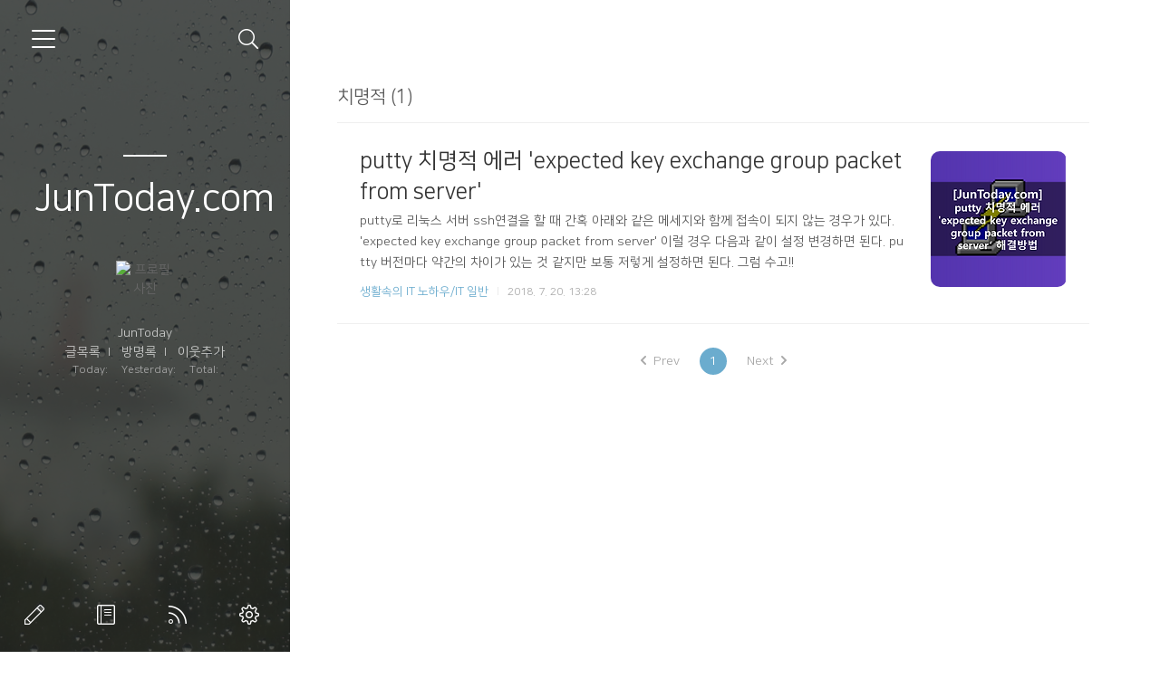

--- FILE ---
content_type: text/html;charset=UTF-8
request_url: https://www.juntoday.com/tag/%EC%B9%98%EB%AA%85%EC%A0%81
body_size: 71584
content:
<!doctype html>
<html lang="ko">

                                                                                <head>
                <script type="text/javascript">if (!window.T) { window.T = {} }
window.T.config = {"TOP_SSL_URL":"https://www.tistory.com","PREVIEW":false,"ROLE":"guest","PREV_PAGE":"","NEXT_PAGE":"","BLOG":{"id":2118561,"name":"juntoday","title":"JunToday.com","isDormancy":false,"nickName":"JunToday","status":"open","profileStatus":"normal"},"NEED_COMMENT_LOGIN":true,"COMMENT_LOGIN_CONFIRM_MESSAGE":"이 블로그는 로그인한 사용자에게만 댓글 작성을 허용했습니다. 지금 로그인하시겠습니까?","LOGIN_URL":"https://www.tistory.com/auth/login/?redirectUrl=https://www.juntoday.com/tag/%25EC%25B9%2598%25EB%25AA%2585%25EC%25A0%2581","DEFAULT_URL":"https://www.juntoday.com","USER":{"name":null,"homepage":null,"id":0,"profileImage":null},"SUBSCRIPTION":{"status":"none","isConnected":false,"isPending":false,"isWait":false,"isProcessing":false,"isNone":true},"IS_LOGIN":false,"HAS_BLOG":false,"IS_SUPPORT":false,"IS_SCRAPABLE":false,"TOP_URL":"http://www.tistory.com","JOIN_URL":"https://www.tistory.com/member/join","PHASE":"prod","ROLE_GROUP":"visitor"};
window.T.entryInfo = null;
window.appInfo = {"domain":"tistory.com","topUrl":"https://www.tistory.com","loginUrl":"https://www.tistory.com/auth/login","logoutUrl":"https://www.tistory.com/auth/logout"};
window.initData = {};

window.TistoryBlog = {
    basePath: "",
    url: "https://www.juntoday.com",
    tistoryUrl: "https://juntoday.tistory.com",
    manageUrl: "https://juntoday.tistory.com/manage",
    token: "z/tCDXQZc7h8yYEvth53PgBru+Mh3aCHdoPksqMdHTgIoyt48+zlUv4ZDMfW/3qm"
};
var servicePath = "";
var blogURL = "";</script>

                
                
                
                        <!-- BusinessLicenseInfo - START -->
        
            <link href="https://tistory1.daumcdn.net/tistory_admin/userblog/userblog-7c7a62cfef2026f12ec313f0ebcc6daafb4361d7/static/plugin/BusinessLicenseInfo/style.css" rel="stylesheet" type="text/css"/>

            <script>function switchFold(entryId) {
    var businessLayer = document.getElementById("businessInfoLayer_" + entryId);

    if (businessLayer) {
        if (businessLayer.className.indexOf("unfold_license") > 0) {
            businessLayer.className = "business_license_layer";
        } else {
            businessLayer.className = "business_license_layer unfold_license";
        }
    }
}
</script>

        
        <!-- BusinessLicenseInfo - END -->
        <!-- DaumShow - START -->
        <style type="text/css">#daumSearchBox {
    height: 21px;
    background-image: url(//i1.daumcdn.net/imgsrc.search/search_all/show/tistory/plugin/bg_search2_2.gif);
    margin: 5px auto;
    padding: 0;
}

#daumSearchBox input {
    background: none;
    margin: 0;
    padding: 0;
    border: 0;
}

#daumSearchBox #daumLogo {
    width: 34px;
    height: 21px;
    float: left;
    margin-right: 5px;
    background-image: url(//i1.daumcdn.net/img-media/tistory/img/bg_search1_2_2010ci.gif);
}

#daumSearchBox #show_q {
    background-color: transparent;
    border: none;
    font: 12px Gulim, Sans-serif;
    color: #555;
    margin-top: 4px;
    margin-right: 15px;
    float: left;
}

#daumSearchBox #show_btn {
    background-image: url(//i1.daumcdn.net/imgsrc.search/search_all/show/tistory/plugin/bt_search_2.gif);
    width: 37px;
    height: 21px;
    float: left;
    margin: 0;
    cursor: pointer;
    text-indent: -1000em;
}
</style>

        <!-- DaumShow - END -->

        <!-- GoogleAnalytics - START -->
        <script src="https://www.googletagmanager.com/gtag/js?id=UA-97060368-1" async="async"></script>
<script>window.dataLayer = window.dataLayer || [];
function gtag(){dataLayer.push(arguments);}
gtag('js', new Date());
gtag('config','UA-97060368-1', {
    cookie_domain: 'juntoday.tistory.com',
    cookie_flags: 'max-age=0;domain=.tistory.com',
    cookie_expires: 7 * 24 * 60 * 60 // 7 days, in seconds
});</script>

        <!-- GoogleAnalytics - END -->

<!-- System - START -->
<script src="//pagead2.googlesyndication.com/pagead/js/adsbygoogle.js" async="async" data-ad-host="ca-host-pub-9691043933427338" data-ad-client="ca-pub-8239960395233196"></script>
<!-- System - END -->

        <!-- GoogleSearchConsole - START -->
        
<!-- BEGIN GOOGLE_SITE_VERIFICATION -->
<meta name="google-site-verification" content="6ESMg3z_hwDjY3yF1X70fTtreOI-VuwSs8NT3NzMs1M"/>
<!-- END GOOGLE_SITE_VERIFICATION -->

        <!-- GoogleSearchConsole - END -->

        <!-- TistoryProfileLayer - START -->
        <link href="https://tistory1.daumcdn.net/tistory_admin/userblog/userblog-7c7a62cfef2026f12ec313f0ebcc6daafb4361d7/static/plugin/TistoryProfileLayer/style.css" rel="stylesheet" type="text/css"/>
<script type="text/javascript" src="https://tistory1.daumcdn.net/tistory_admin/userblog/userblog-7c7a62cfef2026f12ec313f0ebcc6daafb4361d7/static/plugin/TistoryProfileLayer/script.js"></script>

        <!-- TistoryProfileLayer - END -->

                
                <meta http-equiv="X-UA-Compatible" content="IE=Edge">
<meta name="format-detection" content="telephone=no">
<script src="//t1.daumcdn.net/tistory_admin/lib/jquery/jquery-3.5.1.min.js" integrity="sha256-9/aliU8dGd2tb6OSsuzixeV4y/faTqgFtohetphbbj0=" crossorigin="anonymous"></script>
<script type="text/javascript" src="//t1.daumcdn.net/tiara/js/v1/tiara-1.2.0.min.js"></script><meta name="referrer" content="always"/>
<meta name="google-adsense-platform-account" content="ca-host-pub-9691043933427338"/>
<meta name="google-adsense-platform-domain" content="tistory.com"/>
<meta name="google-adsense-account" content="ca-pub-8239960395233196"/>
<meta name="description" content="준투데이(JunToday)의 블로그입니다."/>

    <!-- BEGIN OPENGRAPH -->
    <meta property="og:type" content="website"/>
<meta property="og:url" content="https://www.juntoday.com"/>
<meta property="og:site_name" content="JunToday.com"/>
<meta property="og:title" content="'치명적' 태그의 글 목록"/>
<meta property="og:description" content="준투데이(JunToday)의 블로그입니다."/>
<meta property="og:image" content="https://img1.daumcdn.net/thumb/R800x0/?scode=mtistory2&fname=https%3A%2F%2Ft1.daumcdn.net%2Fcfile%2Ftistory%2F2114913D58E6FD5136"/>
<meta property="og:article:author" content="'JunToday'"/>
    <!-- END OPENGRAPH -->

    <!-- BEGIN TWITTERCARD -->
    <meta name="twitter:card" content="summary_large_image"/>
<meta name="twitter:site" content="@TISTORY"/>
<meta name="twitter:title" content="'치명적' 태그의 글 목록"/>
<meta name="twitter:description" content="준투데이(JunToday)의 블로그입니다."/>
<meta property="twitter:image" content="https://img1.daumcdn.net/thumb/R800x0/?scode=mtistory2&fname=https%3A%2F%2Ft1.daumcdn.net%2Fcfile%2Ftistory%2F2114913D58E6FD5136"/>
    <!-- END TWITTERCARD -->
<script type="module" src="https://tistory1.daumcdn.net/tistory_admin/userblog/userblog-7c7a62cfef2026f12ec313f0ebcc6daafb4361d7/static/pc/dist/index.js" defer=""></script>
<script type="text/javascript" src="https://tistory1.daumcdn.net/tistory_admin/userblog/userblog-7c7a62cfef2026f12ec313f0ebcc6daafb4361d7/static/pc/dist/index-legacy.js" defer="" nomodule="true"></script>
<script type="text/javascript" src="https://tistory1.daumcdn.net/tistory_admin/userblog/userblog-7c7a62cfef2026f12ec313f0ebcc6daafb4361d7/static/pc/dist/polyfills-legacy.js" defer="" nomodule="true"></script>
<link rel="stylesheet" type="text/css" href="https://t1.daumcdn.net/tistory_admin/www/style/font.css"/>
<link rel="stylesheet" type="text/css" href="https://tistory1.daumcdn.net/tistory_admin/userblog/userblog-7c7a62cfef2026f12ec313f0ebcc6daafb4361d7/static/style/content.css"/>
<link rel="stylesheet" type="text/css" href="https://tistory1.daumcdn.net/tistory_admin/userblog/userblog-7c7a62cfef2026f12ec313f0ebcc6daafb4361d7/static/pc/dist/index.css"/>
<script type="text/javascript">(function() {
    var tjQuery = jQuery.noConflict(true);
    window.tjQuery = tjQuery;
    window.orgjQuery = window.jQuery; window.jQuery = tjQuery;
    window.jQuery = window.orgjQuery; delete window.orgjQuery;
})()</script>
<script type="text/javascript" src="https://tistory1.daumcdn.net/tistory_admin/userblog/userblog-7c7a62cfef2026f12ec313f0ebcc6daafb4361d7/static/script/base.js"></script>
<script type="text/javascript" src="//developers.kakao.com/sdk/js/kakao.min.js"></script>

                
	<script async src="//pagead2.googlesyndication.com/pagead/js/adsbygoogle.js"></script>
<script>
  (adsbygoogle = window.adsbygoogle || []).push({
    google_ad_client: "ca-pub-8239960395233196",
    enable_page_level_ads: true
  });
</script>
	<meta charset="UTF-8">
	<meta name="viewport" content="user-scalable=no,initial-scale=1.0,maximum-scale=1.0,minimum-scale=1.0,width=device-width,target-densitydpi=medium-dpi">
	<title>'치명적' 태그의 글 목록 - JunToday.com</title>
	<link rel="alternate" type="application/rss+xml" title="JunToday.com" href="https://juntoday.tistory.com/rss" />

	<link rel="stylesheet" href="https://tistory1.daumcdn.net/tistory/2118561/skin/style.css?_version_=1704257416">
	<link rel="stylesheet" href="https://tistory1.daumcdn.net/tistory/2118561/skin/images/font.css?_version_=1704257416">

	<!--[if lt IE 9]>
    <script src="https://ajax.googleapis.com/ajax/libs/jquery/1.11.3/jquery.min.js"></script>
	<![endif]-->
	<!--[if gte IE 9]><!-->
	<script src="https://ajax.googleapis.com/ajax/libs/jquery/2.1.4/jquery.min.js"></script>
	<!--<![endif]-->
	<meta name="naver-site-verification" content="0ef57f5d0b37a5c8f341419cd8c9007f0b56ca4c"/>
	<!--네이버 웹마스터도구 juntoday.tistory.com 소유확인 메타태그-->
	<meta name="naver-site-verification" content="15069387cf398dfefd0fb71cece439a83b3504c9" />
	<meta name="google-site-verification" content="6ESMg3z_hwDjY3yF1X70fTtreOI-VuwSs8NT3NzMs1M" />
	<!-- jQuery -->
<script type="text/javascript" src="//ajax.googleapis.com/ajax/libs/jquery/1.10.2/jquery.min.js"></script>

    <!--구글 애드센스 광고차단회복 스크립트-->
<script async src="https://fundingchoicesmessages.google.com/i/pub-8239960395233196?ers=1" nonce="fAxs8gHEWZyXy-9OMvAaXg"></script><script nonce="fAxs8gHEWZyXy-9OMvAaXg">(function() {function signalGooglefcPresent() {if (!window.frames['googlefcPresent']) {if (document.body) {const iframe = document.createElement('iframe'); iframe.style = 'width: 0; height: 0; border: none; z-index: -1000; left: -1000px; top: -1000px;'; iframe.style.display = 'none'; iframe.name = 'googlefcPresent'; document.body.appendChild(iframe);} else {setTimeout(signalGooglefcPresent, 0);}}}signalGooglefcPresent();})();</script>

    <!--구글 애드센스 오류방지메세지 스크립트-->
<script>(function(){'use strict';function aa(a){var b=0;return function(){return b<a.length?{done:!1,value:a[b++]}:{done:!0}}}var ba="function"==typeof Object.defineProperties?Object.defineProperty:function(a,b,c){if(a==Array.prototype||a==Object.prototype)return a;a[b]=c.value;return a};
function ea(a){a=["object"==typeof globalThis&&globalThis,a,"object"==typeof window&&window,"object"==typeof self&&self,"object"==typeof global&&global];for(var b=0;b<a.length;++b){var c=a[b];if(c&&c.Math==Math)return c}throw Error("Cannot find global object");}var fa=ea(this);function ha(a,b){if(b)a:{var c=fa;a=a.split(".");for(var d=0;d<a.length-1;d++){var e=a[d];if(!(e in c))break a;c=c[e]}a=a[a.length-1];d=c[a];b=b(d);b!=d&&null!=b&&ba(c,a,{configurable:!0,writable:!0,value:b})}}
var ia="function"==typeof Object.create?Object.create:function(a){function b(){}b.prototype=a;return new b},l;if("function"==typeof Object.setPrototypeOf)l=Object.setPrototypeOf;else{var m;a:{var ja={a:!0},ka={};try{ka.__proto__=ja;m=ka.a;break a}catch(a){}m=!1}l=m?function(a,b){a.__proto__=b;if(a.__proto__!==b)throw new TypeError(a+" is not extensible");return a}:null}var la=l;
function n(a,b){a.prototype=ia(b.prototype);a.prototype.constructor=a;if(la)la(a,b);else for(var c in b)if("prototype"!=c)if(Object.defineProperties){var d=Object.getOwnPropertyDescriptor(b,c);d&&Object.defineProperty(a,c,d)}else a[c]=b[c];a.A=b.prototype}function ma(){for(var a=Number(this),b=[],c=a;c<arguments.length;c++)b[c-a]=arguments[c];return b}
var na="function"==typeof Object.assign?Object.assign:function(a,b){for(var c=1;c<arguments.length;c++){var d=arguments[c];if(d)for(var e in d)Object.prototype.hasOwnProperty.call(d,e)&&(a[e]=d[e])}return a};ha("Object.assign",function(a){return a||na});/*

 Copyright The Closure Library Authors.
 SPDX-License-Identifier: Apache-2.0
*/
var p=this||self;function q(a){return a};var t,u;a:{for(var oa=["CLOSURE_FLAGS"],v=p,x=0;x<oa.length;x++)if(v=v[oa[x]],null==v){u=null;break a}u=v}var pa=u&&u[610401301];t=null!=pa?pa:!1;var z,qa=p.navigator;z=qa?qa.userAgentData||null:null;function A(a){return t?z?z.brands.some(function(b){return(b=b.brand)&&-1!=b.indexOf(a)}):!1:!1}function B(a){var b;a:{if(b=p.navigator)if(b=b.userAgent)break a;b=""}return-1!=b.indexOf(a)};function C(){return t?!!z&&0<z.brands.length:!1}function D(){return C()?A("Chromium"):(B("Chrome")||B("CriOS"))&&!(C()?0:B("Edge"))||B("Silk")};var ra=C()?!1:B("Trident")||B("MSIE");!B("Android")||D();D();B("Safari")&&(D()||(C()?0:B("Coast"))||(C()?0:B("Opera"))||(C()?0:B("Edge"))||(C()?A("Microsoft Edge"):B("Edg/"))||C()&&A("Opera"));var sa={},E=null;var ta="undefined"!==typeof Uint8Array,ua=!ra&&"function"===typeof btoa;var F="function"===typeof Symbol&&"symbol"===typeof Symbol()?Symbol():void 0,G=F?function(a,b){a[F]|=b}:function(a,b){void 0!==a.g?a.g|=b:Object.defineProperties(a,{g:{value:b,configurable:!0,writable:!0,enumerable:!1}})};function va(a){var b=H(a);1!==(b&1)&&(Object.isFrozen(a)&&(a=Array.prototype.slice.call(a)),I(a,b|1))}
var H=F?function(a){return a[F]|0}:function(a){return a.g|0},J=F?function(a){return a[F]}:function(a){return a.g},I=F?function(a,b){a[F]=b}:function(a,b){void 0!==a.g?a.g=b:Object.defineProperties(a,{g:{value:b,configurable:!0,writable:!0,enumerable:!1}})};function wa(){var a=[];G(a,1);return a}function xa(a,b){I(b,(a|0)&-99)}function K(a,b){I(b,(a|34)&-73)}function L(a){a=a>>11&1023;return 0===a?536870912:a};var M={};function N(a){return null!==a&&"object"===typeof a&&!Array.isArray(a)&&a.constructor===Object}var O,ya=[];I(ya,39);O=Object.freeze(ya);var P;function Q(a,b){P=b;a=new a(b);P=void 0;return a}
function R(a,b,c){null==a&&(a=P);P=void 0;if(null==a){var d=96;c?(a=[c],d|=512):a=[];b&&(d=d&-2095105|(b&1023)<<11)}else{if(!Array.isArray(a))throw Error();d=H(a);if(d&64)return a;d|=64;if(c&&(d|=512,c!==a[0]))throw Error();a:{c=a;var e=c.length;if(e){var f=e-1,g=c[f];if(N(g)){d|=256;b=(d>>9&1)-1;e=f-b;1024<=e&&(za(c,b,g),e=1023);d=d&-2095105|(e&1023)<<11;break a}}b&&(g=(d>>9&1)-1,b=Math.max(b,e-g),1024<b&&(za(c,g,{}),d|=256,b=1023),d=d&-2095105|(b&1023)<<11)}}I(a,d);return a}
function za(a,b,c){for(var d=1023+b,e=a.length,f=d;f<e;f++){var g=a[f];null!=g&&g!==c&&(c[f-b]=g)}a.length=d+1;a[d]=c};function Aa(a){switch(typeof a){case "number":return isFinite(a)?a:String(a);case "boolean":return a?1:0;case "object":if(a&&!Array.isArray(a)&&ta&&null!=a&&a instanceof Uint8Array){if(ua){for(var b="",c=0,d=a.length-10240;c<d;)b+=String.fromCharCode.apply(null,a.subarray(c,c+=10240));b+=String.fromCharCode.apply(null,c?a.subarray(c):a);a=btoa(b)}else{void 0===b&&(b=0);if(!E){E={};c="ABCDEFGHIJKLMNOPQRSTUVWXYZabcdefghijklmnopqrstuvwxyz0123456789".split("");d=["+/=","+/","-_=","-_.","-_"];for(var e=
0;5>e;e++){var f=c.concat(d[e].split(""));sa[e]=f;for(var g=0;g<f.length;g++){var h=f[g];void 0===E[h]&&(E[h]=g)}}}b=sa[b];c=Array(Math.floor(a.length/3));d=b[64]||"";for(e=f=0;f<a.length-2;f+=3){var k=a[f],w=a[f+1];h=a[f+2];g=b[k>>2];k=b[(k&3)<<4|w>>4];w=b[(w&15)<<2|h>>6];h=b[h&63];c[e++]=g+k+w+h}g=0;h=d;switch(a.length-f){case 2:g=a[f+1],h=b[(g&15)<<2]||d;case 1:a=a[f],c[e]=b[a>>2]+b[(a&3)<<4|g>>4]+h+d}a=c.join("")}return a}}return a};function Ba(a,b,c){a=Array.prototype.slice.call(a);var d=a.length,e=b&256?a[d-1]:void 0;d+=e?-1:0;for(b=b&512?1:0;b<d;b++)a[b]=c(a[b]);if(e){b=a[b]={};for(var f in e)Object.prototype.hasOwnProperty.call(e,f)&&(b[f]=c(e[f]))}return a}function Da(a,b,c,d,e,f){if(null!=a){if(Array.isArray(a))a=e&&0==a.length&&H(a)&1?void 0:f&&H(a)&2?a:Ea(a,b,c,void 0!==d,e,f);else if(N(a)){var g={},h;for(h in a)Object.prototype.hasOwnProperty.call(a,h)&&(g[h]=Da(a[h],b,c,d,e,f));a=g}else a=b(a,d);return a}}
function Ea(a,b,c,d,e,f){var g=d||c?H(a):0;d=d?!!(g&32):void 0;a=Array.prototype.slice.call(a);for(var h=0;h<a.length;h++)a[h]=Da(a[h],b,c,d,e,f);c&&c(g,a);return a}function Fa(a){return a.s===M?a.toJSON():Aa(a)};function Ga(a,b,c){c=void 0===c?K:c;if(null!=a){if(ta&&a instanceof Uint8Array)return b?a:new Uint8Array(a);if(Array.isArray(a)){var d=H(a);if(d&2)return a;if(b&&!(d&64)&&(d&32||0===d))return I(a,d|34),a;a=Ea(a,Ga,d&4?K:c,!0,!1,!0);b=H(a);b&4&&b&2&&Object.freeze(a);return a}a.s===M&&(b=a.h,c=J(b),a=c&2?a:Q(a.constructor,Ha(b,c,!0)));return a}}function Ha(a,b,c){var d=c||b&2?K:xa,e=!!(b&32);a=Ba(a,b,function(f){return Ga(f,e,d)});G(a,32|(c?2:0));return a};function Ia(a,b){a=a.h;return Ja(a,J(a),b)}function Ja(a,b,c,d){if(-1===c)return null;if(c>=L(b)){if(b&256)return a[a.length-1][c]}else{var e=a.length;if(d&&b&256&&(d=a[e-1][c],null!=d))return d;b=c+((b>>9&1)-1);if(b<e)return a[b]}}function Ka(a,b,c,d,e){var f=L(b);if(c>=f||e){e=b;if(b&256)f=a[a.length-1];else{if(null==d)return;f=a[f+((b>>9&1)-1)]={};e|=256}f[c]=d;e&=-1025;e!==b&&I(a,e)}else a[c+((b>>9&1)-1)]=d,b&256&&(d=a[a.length-1],c in d&&delete d[c]),b&1024&&I(a,b&-1025)}
function La(a,b){var c=Ma;var d=void 0===d?!1:d;var e=a.h;var f=J(e),g=Ja(e,f,b,d);var h=!1;if(null==g||"object"!==typeof g||(h=Array.isArray(g))||g.s!==M)if(h){var k=h=H(g);0===k&&(k|=f&32);k|=f&2;k!==h&&I(g,k);c=new c(g)}else c=void 0;else c=g;c!==g&&null!=c&&Ka(e,f,b,c,d);e=c;if(null==e)return e;a=a.h;f=J(a);f&2||(g=e,c=g.h,h=J(c),g=h&2?Q(g.constructor,Ha(c,h,!1)):g,g!==e&&(e=g,Ka(a,f,b,e,d)));return e}function Na(a,b){a=Ia(a,b);return null==a||"string"===typeof a?a:void 0}
function Oa(a,b){a=Ia(a,b);return null!=a?a:0}function S(a,b){a=Na(a,b);return null!=a?a:""};function T(a,b,c){this.h=R(a,b,c)}T.prototype.toJSON=function(){var a=Ea(this.h,Fa,void 0,void 0,!1,!1);return Pa(this,a,!0)};T.prototype.s=M;T.prototype.toString=function(){return Pa(this,this.h,!1).toString()};
function Pa(a,b,c){var d=a.constructor.v,e=L(J(c?a.h:b)),f=!1;if(d){if(!c){b=Array.prototype.slice.call(b);var g;if(b.length&&N(g=b[b.length-1]))for(f=0;f<d.length;f++)if(d[f]>=e){Object.assign(b[b.length-1]={},g);break}f=!0}e=b;c=!c;g=J(a.h);a=L(g);g=(g>>9&1)-1;for(var h,k,w=0;w<d.length;w++)if(k=d[w],k<a){k+=g;var r=e[k];null==r?e[k]=c?O:wa():c&&r!==O&&va(r)}else h||(r=void 0,e.length&&N(r=e[e.length-1])?h=r:e.push(h={})),r=h[k],null==h[k]?h[k]=c?O:wa():c&&r!==O&&va(r)}d=b.length;if(!d)return b;
var Ca;if(N(h=b[d-1])){a:{var y=h;e={};c=!1;for(var ca in y)Object.prototype.hasOwnProperty.call(y,ca)&&(a=y[ca],Array.isArray(a)&&a!=a&&(c=!0),null!=a?e[ca]=a:c=!0);if(c){for(var rb in e){y=e;break a}y=null}}y!=h&&(Ca=!0);d--}for(;0<d;d--){h=b[d-1];if(null!=h)break;var cb=!0}if(!Ca&&!cb)return b;var da;f?da=b:da=Array.prototype.slice.call(b,0,d);b=da;f&&(b.length=d);y&&b.push(y);return b};function Qa(a){return function(b){if(null==b||""==b)b=new a;else{b=JSON.parse(b);if(!Array.isArray(b))throw Error(void 0);G(b,32);b=Q(a,b)}return b}};function Ra(a){this.h=R(a)}n(Ra,T);var Sa=Qa(Ra);var U;function V(a){this.g=a}V.prototype.toString=function(){return this.g+""};var Ta={};function Ua(){return Math.floor(2147483648*Math.random()).toString(36)+Math.abs(Math.floor(2147483648*Math.random())^Date.now()).toString(36)};function Va(a,b){b=String(b);"application/xhtml+xml"===a.contentType&&(b=b.toLowerCase());return a.createElement(b)}function Wa(a){this.g=a||p.document||document}Wa.prototype.appendChild=function(a,b){a.appendChild(b)};/*

 SPDX-License-Identifier: Apache-2.0
*/
function Xa(a,b){a.src=b instanceof V&&b.constructor===V?b.g:"type_error:TrustedResourceUrl";var c,d;(c=(b=null==(d=(c=(a.ownerDocument&&a.ownerDocument.defaultView||window).document).querySelector)?void 0:d.call(c,"script[nonce]"))?b.nonce||b.getAttribute("nonce")||"":"")&&a.setAttribute("nonce",c)};function Ya(a){a=void 0===a?document:a;return a.createElement("script")};function Za(a,b,c,d,e,f){try{var g=a.g,h=Ya(g);h.async=!0;Xa(h,b);g.head.appendChild(h);h.addEventListener("load",function(){e();d&&g.head.removeChild(h)});h.addEventListener("error",function(){0<c?Za(a,b,c-1,d,e,f):(d&&g.head.removeChild(h),f())})}catch(k){f()}};var $a=p.atob("aHR0cHM6Ly93d3cuZ3N0YXRpYy5jb20vaW1hZ2VzL2ljb25zL21hdGVyaWFsL3N5c3RlbS8xeC93YXJuaW5nX2FtYmVyXzI0ZHAucG5n"),ab=p.atob("WW91IGFyZSBzZWVpbmcgdGhpcyBtZXNzYWdlIGJlY2F1c2UgYWQgb3Igc2NyaXB0IGJsb2NraW5nIHNvZnR3YXJlIGlzIGludGVyZmVyaW5nIHdpdGggdGhpcyBwYWdlLg=="),bb=p.atob("RGlzYWJsZSBhbnkgYWQgb3Igc2NyaXB0IGJsb2NraW5nIHNvZnR3YXJlLCB0aGVuIHJlbG9hZCB0aGlzIHBhZ2Uu");function db(a,b,c){this.i=a;this.l=new Wa(this.i);this.g=null;this.j=[];this.m=!1;this.u=b;this.o=c}
function eb(a){if(a.i.body&&!a.m){var b=function(){fb(a);p.setTimeout(function(){return gb(a,3)},50)};Za(a.l,a.u,2,!0,function(){p[a.o]||b()},b);a.m=!0}}
function fb(a){for(var b=W(1,5),c=0;c<b;c++){var d=X(a);a.i.body.appendChild(d);a.j.push(d)}b=X(a);b.style.bottom="0";b.style.left="0";b.style.position="fixed";b.style.width=W(100,110).toString()+"%";b.style.zIndex=W(2147483544,2147483644).toString();b.style["background-color"]=hb(249,259,242,252,219,229);b.style["box-shadow"]="0 0 12px #888";b.style.color=hb(0,10,0,10,0,10);b.style.display="flex";b.style["justify-content"]="center";b.style["font-family"]="Roboto, Arial";c=X(a);c.style.width=W(80,
85).toString()+"%";c.style.maxWidth=W(750,775).toString()+"px";c.style.margin="24px";c.style.display="flex";c.style["align-items"]="flex-start";c.style["justify-content"]="center";d=Va(a.l.g,"IMG");d.className=Ua();d.src=$a;d.alt="Warning icon";d.style.height="24px";d.style.width="24px";d.style["padding-right"]="16px";var e=X(a),f=X(a);f.style["font-weight"]="bold";f.textContent=ab;var g=X(a);g.textContent=bb;Y(a,e,f);Y(a,e,g);Y(a,c,d);Y(a,c,e);Y(a,b,c);a.g=b;a.i.body.appendChild(a.g);b=W(1,5);for(c=
0;c<b;c++)d=X(a),a.i.body.appendChild(d),a.j.push(d)}function Y(a,b,c){for(var d=W(1,5),e=0;e<d;e++){var f=X(a);b.appendChild(f)}b.appendChild(c);c=W(1,5);for(d=0;d<c;d++)e=X(a),b.appendChild(e)}function W(a,b){return Math.floor(a+Math.random()*(b-a))}function hb(a,b,c,d,e,f){return"rgb("+W(Math.max(a,0),Math.min(b,255)).toString()+","+W(Math.max(c,0),Math.min(d,255)).toString()+","+W(Math.max(e,0),Math.min(f,255)).toString()+")"}function X(a){a=Va(a.l.g,"DIV");a.className=Ua();return a}
function gb(a,b){0>=b||null!=a.g&&0!=a.g.offsetHeight&&0!=a.g.offsetWidth||(ib(a),fb(a),p.setTimeout(function(){return gb(a,b-1)},50))}
function ib(a){var b=a.j;var c="undefined"!=typeof Symbol&&Symbol.iterator&&b[Symbol.iterator];if(c)b=c.call(b);else if("number"==typeof b.length)b={next:aa(b)};else throw Error(String(b)+" is not an iterable or ArrayLike");for(c=b.next();!c.done;c=b.next())(c=c.value)&&c.parentNode&&c.parentNode.removeChild(c);a.j=[];(b=a.g)&&b.parentNode&&b.parentNode.removeChild(b);a.g=null};function jb(a,b,c,d,e){function f(k){document.body?g(document.body):0<k?p.setTimeout(function(){f(k-1)},e):b()}function g(k){k.appendChild(h);p.setTimeout(function(){h?(0!==h.offsetHeight&&0!==h.offsetWidth?b():a(),h.parentNode&&h.parentNode.removeChild(h)):a()},d)}var h=kb(c);f(3)}function kb(a){var b=document.createElement("div");b.className=a;b.style.width="1px";b.style.height="1px";b.style.position="absolute";b.style.left="-10000px";b.style.top="-10000px";b.style.zIndex="-10000";return b};function Ma(a){this.h=R(a)}n(Ma,T);function lb(a){this.h=R(a)}n(lb,T);var mb=Qa(lb);function nb(a){a=Na(a,4)||"";if(void 0===U){var b=null;var c=p.trustedTypes;if(c&&c.createPolicy){try{b=c.createPolicy("goog#html",{createHTML:q,createScript:q,createScriptURL:q})}catch(d){p.console&&p.console.error(d.message)}U=b}else U=b}a=(b=U)?b.createScriptURL(a):a;return new V(a,Ta)};function ob(a,b){this.m=a;this.o=new Wa(a.document);this.g=b;this.j=S(this.g,1);this.u=nb(La(this.g,2));this.i=!1;b=nb(La(this.g,13));this.l=new db(a.document,b,S(this.g,12))}ob.prototype.start=function(){pb(this)};
function pb(a){qb(a);Za(a.o,a.u,3,!1,function(){a:{var b=a.j;var c=p.btoa(b);if(c=p[c]){try{var d=Sa(p.atob(c))}catch(e){b=!1;break a}b=b===Na(d,1)}else b=!1}b?Z(a,S(a.g,14)):(Z(a,S(a.g,8)),eb(a.l))},function(){jb(function(){Z(a,S(a.g,7));eb(a.l)},function(){return Z(a,S(a.g,6))},S(a.g,9),Oa(a.g,10),Oa(a.g,11))})}function Z(a,b){a.i||(a.i=!0,a=new a.m.XMLHttpRequest,a.open("GET",b,!0),a.send())}function qb(a){var b=p.btoa(a.j);a.m[b]&&Z(a,S(a.g,5))};(function(a,b){p[a]=function(){var c=ma.apply(0,arguments);p[a]=function(){};b.apply(null,c)}})("__h82AlnkH6D91__",function(a){"function"===typeof window.atob&&(new ob(window,mb(window.atob(a)))).start()});}).call(this);

window.__h82AlnkH6D91__("[base64]/[base64]/[base64]/[base64]");</script>


                
                
                <style type="text/css">.another_category {
    border: 1px solid #E5E5E5;
    padding: 10px 10px 5px;
    margin: 10px 0;
    clear: both;
}

.another_category h4 {
    font-size: 12px !important;
    margin: 0 !important;
    border-bottom: 1px solid #E5E5E5 !important;
    padding: 2px 0 6px !important;
}

.another_category h4 a {
    font-weight: bold !important;
}

.another_category table {
    table-layout: fixed;
    border-collapse: collapse;
    width: 100% !important;
    margin-top: 10px !important;
}

* html .another_category table {
    width: auto !important;
}

*:first-child + html .another_category table {
    width: auto !important;
}

.another_category th, .another_category td {
    padding: 0 0 4px !important;
}

.another_category th {
    text-align: left;
    font-size: 12px !important;
    font-weight: normal;
    word-break: break-all;
    overflow: hidden;
    line-height: 1.5;
}

.another_category td {
    text-align: right;
    width: 80px;
    font-size: 11px;
}

.another_category th a {
    font-weight: normal;
    text-decoration: none;
    border: none !important;
}

.another_category th a.current {
    font-weight: bold;
    text-decoration: none !important;
    border-bottom: 1px solid !important;
}

.another_category th span {
    font-weight: normal;
    text-decoration: none;
    font: 10px Tahoma, Sans-serif;
    border: none !important;
}

.another_category_color_gray, .another_category_color_gray h4 {
    border-color: #E5E5E5 !important;
}

.another_category_color_gray * {
    color: #909090 !important;
}

.another_category_color_gray th a.current {
    border-color: #909090 !important;
}

.another_category_color_gray h4, .another_category_color_gray h4 a {
    color: #737373 !important;
}

.another_category_color_red, .another_category_color_red h4 {
    border-color: #F6D4D3 !important;
}

.another_category_color_red * {
    color: #E86869 !important;
}

.another_category_color_red th a.current {
    border-color: #E86869 !important;
}

.another_category_color_red h4, .another_category_color_red h4 a {
    color: #ED0908 !important;
}

.another_category_color_green, .another_category_color_green h4 {
    border-color: #CCE7C8 !important;
}

.another_category_color_green * {
    color: #64C05B !important;
}

.another_category_color_green th a.current {
    border-color: #64C05B !important;
}

.another_category_color_green h4, .another_category_color_green h4 a {
    color: #3EA731 !important;
}

.another_category_color_blue, .another_category_color_blue h4 {
    border-color: #C8DAF2 !important;
}

.another_category_color_blue * {
    color: #477FD6 !important;
}

.another_category_color_blue th a.current {
    border-color: #477FD6 !important;
}

.another_category_color_blue h4, .another_category_color_blue h4 a {
    color: #1960CA !important;
}

.another_category_color_violet, .another_category_color_violet h4 {
    border-color: #E1CEEC !important;
}

.another_category_color_violet * {
    color: #9D64C5 !important;
}

.another_category_color_violet th a.current {
    border-color: #9D64C5 !important;
}

.another_category_color_violet h4, .another_category_color_violet h4 a {
    color: #7E2CB5 !important;
}
</style>

                
                <link rel="stylesheet" type="text/css" href="https://tistory1.daumcdn.net/tistory_admin/userblog/userblog-7c7a62cfef2026f12ec313f0ebcc6daafb4361d7/static/style/revenue.css"/>
<link rel="canonical" href="https://www.juntoday.com"/>

<!-- BEGIN STRUCTURED_DATA -->
<script type="application/ld+json">
    {"@context":"http://schema.org","@type":"WebSite","url":"/","potentialAction":{"@type":"SearchAction","target":"/search/{search_term_string}","query-input":"required name=search_term_string"}}
</script>
<!-- END STRUCTURED_DATA -->
<link rel="stylesheet" type="text/css" href="https://tistory1.daumcdn.net/tistory_admin/userblog/userblog-7c7a62cfef2026f12ec313f0ebcc6daafb4361d7/static/style/dialog.css"/>
<link rel="stylesheet" type="text/css" href="//t1.daumcdn.net/tistory_admin/www/style/top/font.css"/>
<link rel="stylesheet" type="text/css" href="https://tistory1.daumcdn.net/tistory_admin/userblog/userblog-7c7a62cfef2026f12ec313f0ebcc6daafb4361d7/static/style/postBtn.css"/>
<link rel="stylesheet" type="text/css" href="https://tistory1.daumcdn.net/tistory_admin/userblog/userblog-7c7a62cfef2026f12ec313f0ebcc6daafb4361d7/static/style/tistory.css"/>
<script type="text/javascript" src="https://tistory1.daumcdn.net/tistory_admin/userblog/userblog-7c7a62cfef2026f12ec313f0ebcc6daafb4361d7/static/script/common.js"></script>

                
                </head>

                                                <body id="tt-body-tag">
                
                
                
	

<div id="dkIndex">
    <!--웹접근성용 바로가기 링크 모음-->
    <a href="#dkBody">본문 바로가기</a>
</div>
<div id="dkWrap" class="wrap_skin">
    <!-- 카테고리버튼 클릭시 'navi_on' 클래스 부여 -->
    <div id="dkHead" role="banner" class="area_head">
        <h1 class="screen_out">JunToday.com</h1>
        <button type="button" class="btn_cate">
            <span class="ico_skin ico_cate">카테고리</span>
        </button>
        <div class="area_search ">
            <button type="button" class="btn_search">
                <span class="ico_skin ico_search">검색하기</span>
            </button>
			
	            <form action="#" method="get" class="frm_search box_search" onsubmit="try {
    window.location.href = '/search' + '/' + looseURIEncode(document.getElementsByName('search')[0].value);
    document.getElementsByName('search')[0].value = '';
    return false;
} catch (e) {}">
	                <fieldset>
	                    <legend class="screen_out">검색하기</legend>
	                    <label for="search" class="lab_search screen_out">Search</label>
	                    <input type="text" name="search" id="search" class="tf_search" placeholder="Search" value="" data-value="">
	                    <span class="ico_skin ico_search"></span>
	                </fieldset>
	            </form>
			
        </div>
        <div class="area_profile">
            <div class="tit_post">
                <a href="/" class="link_post">JunToday.com</a>
            </div>
            <span class="thumb_profile">
                <img src="https://t1.daumcdn.net/cfile/tistory/2114913D58E6FD5136" class="img_profile" alt="프로필사진">
            </span>
            <span class="txt_profile">JunToday</span>
						<span class="txt_profile">
       				<a href="http://juntoday.com" title="블로그홈">글목록</a><span class="txt_bar"></span>
       				<a href="https://juntoday.tistory.com/guestbook" title="방명록">방명록</a><span class="txt_bar"></span>
       				<a href="#" title="티스토리친구하기" onclick="window.open('toolbar/popup/link','','width=500,height=520');">이웃추가</a>
						</span>
						<div class="top_visitor">
							Today:&nbsp;&nbsp;&nbsp;&nbsp;
							Yesterday:&nbsp;&nbsp;&nbsp;&nbsp;
							Total:
						</div>
        </div>
    </div>
    <hr class="hide">
    <div id="dkContent" class="cont_skin" role="main">
        <div id="cMain">
            <div id="mFeature" class="wrap_sub">
                <div class="cont_sub">
                    <div class="inner_sub">
                        <div class="area_sub">
                            <div role="navigation" class="area_navi">
                                <ul class="tt_category"><li class=""><a href="/category" class="link_tit"> View All Category <span class="c_cnt">(283)</span> </a>
  <ul class="category_list"><li class=""><a href="/category/%EC%83%9D%ED%99%9C%EC%86%8D%EC%9D%98%20IT%20%EB%85%B8%ED%95%98%EC%9A%B0" class="link_item"> 생활속의 IT 노하우 <span class="c_cnt">(50)</span> </a>
  <ul class="sub_category_list"><li class=""><a href="/category/%EC%83%9D%ED%99%9C%EC%86%8D%EC%9D%98%20IT%20%EB%85%B8%ED%95%98%EC%9A%B0/IT%20%EC%9D%BC%EB%B0%98" class="link_sub_item"> IT 일반 <span class="c_cnt">(13)</span> </a></li>
<li class=""><a href="/category/%EC%83%9D%ED%99%9C%EC%86%8D%EC%9D%98%20IT%20%EB%85%B8%ED%95%98%EC%9A%B0/%EB%A6%AC%EB%88%85%EC%8A%A4" class="link_sub_item"> 리눅스 <span class="c_cnt">(25)</span> </a></li>
<li class=""><a href="/category/%EC%83%9D%ED%99%9C%EC%86%8D%EC%9D%98%20IT%20%EB%85%B8%ED%95%98%EC%9A%B0/%EC%9C%88%EB%8F%84%EC%9A%B0" class="link_sub_item"> 윈도우 <span class="c_cnt">(7)</span> </a></li>
<li class=""><a href="/category/%EC%83%9D%ED%99%9C%EC%86%8D%EC%9D%98%20IT%20%EB%85%B8%ED%95%98%EC%9A%B0/%EC%98%A4%ED%94%88%EC%8A%A4%ED%83%9D" class="link_sub_item"> 오픈스택 <span class="c_cnt">(0)</span> </a></li>
</ul>
</li>
<li class=""><a href="/category/Jun%27s%20Life%20Story" class="link_item"> Jun's Life Story <span class="c_cnt">(186)</span> </a>
  <ul class="sub_category_list"><li class=""><a href="/category/Jun%27s%20Life%20Story/%EB%82%B4%EA%B0%80%20%EC%95%84%EB%B9%A0%EA%B0%80%20%EB%90%9C%EB%8B%A4%EA%B3%A0%3F" class="link_sub_item"> 내가 아빠가 된다고? <span class="c_cnt">(8)</span> </a></li>
<li class=""><a href="/category/Jun%27s%20Life%20Story/%EC%83%9D%EC%95%A0%20%EC%B2%AB%20%EC%9A%B0%EB%A6%AC%EC%A7%91" class="link_sub_item"> 생애 첫 우리집 <span class="c_cnt">(24)</span> </a></li>
<li class=""><a href="/category/Jun%27s%20Life%20Story/%EA%B8%88%EA%B0%95%EC%82%B0%EB%8F%84%20%EC%8B%9D%ED%9B%84%EA%B2%BD" class="link_sub_item"> 금강산도 식후경 <span class="c_cnt">(27)</span> </a></li>
<li class=""><a href="/category/Jun%27s%20Life%20Story/%EC%B4%88%EB%B3%B4%20%EB%9D%BC%EC%9D%B4%EB%8D%94%20%EC%9D%B4%EC%95%BC%EA%B8%B0" class="link_sub_item"> 초보 라이더 이야기 <span class="c_cnt">(10)</span> </a></li>
<li class=""><a href="/category/Jun%27s%20Life%20Story/%EB%82%B4%EA%B0%80%20%EC%A2%8B%EC%95%84%ED%95%98%EB%8A%94%20%EA%B2%83%EB%93%A4" class="link_sub_item"> 내가 좋아하는 것들 <span class="c_cnt">(79)</span> </a></li>
<li class=""><a href="/category/Jun%27s%20Life%20Story/%EC%9D%B4%EC%8A%88%26%EC%82%AC%EA%B3%A0" class="link_sub_item"> 이슈&amp;사고 <span class="c_cnt">(14)</span> </a></li>
<li class=""><a href="/category/Jun%27s%20Life%20Story/%EC%99%80%EC%9A%B0%20%ED%81%B4%EB%9E%98%EC%8B%9D" class="link_sub_item"> 와우 클래식 <span class="c_cnt">(13)</span> </a></li>
<li class=""><a href="/category/Jun%27s%20Life%20Story/PS4%20Pro" class="link_sub_item"> PS4 Pro <span class="c_cnt">(8)</span> </a></li>
</ul>
</li>
<li class=""><a href="/category/%EC%B0%A8%EC%95%8C%EB%AA%BB%EC%9D%98%20%EC%B0%A8%20%EC%9D%B4%EC%95%BC%EA%B8%B0" class="link_item"> 차알못의 차 이야기 <span class="c_cnt">(45)</span> </a>
  <ul class="sub_category_list"><li class=""><a href="/category/%EC%B0%A8%EC%95%8C%EB%AA%BB%EC%9D%98%20%EC%B0%A8%20%EC%9D%B4%EC%95%BC%EA%B8%B0/%EC%85%80%ED%94%84%EC%84%B8%EC%B0%A8%20%EB%8F%84%EC%A0%84%EA%B8%B0" class="link_sub_item"> 셀프세차 도전기 <span class="c_cnt">(8)</span> </a></li>
<li class=""><a href="/category/%EC%B0%A8%EC%95%8C%EB%AA%BB%EC%9D%98%20%EC%B0%A8%20%EC%9D%B4%EC%95%BC%EA%B8%B0/%EC%85%80%ED%94%84%EB%B3%B5%EC%9B%90%20%EB%8F%84%EC%A0%84%EA%B8%B0" class="link_sub_item"> 셀프복원 도전기 <span class="c_cnt">(4)</span> </a></li>
</ul>
</li>
</ul>
</li>
</ul>

								<a href="https://juntoday.tistory.com/guestbook" class="link_guestbook">Guestbook</a>
                            </div>
													
														<div class="m_visitor">
														Today : <br />Yesterday : <br />Total : 
														</div>
													
                            <div class="wrap_etc">
                                <div class="col_aside left_side">
                                                        
                                        <!-- 공지사항 -->
										
		                                    <div class="box_aside">
		                                        <strong class="tit_aside">Notice</strong>
		                                        <ul class="list_board">
		                                            
		                                            <li><a href="/notice/128" class="link_board">블로그가 juntoday.com으로 변경되었습⋯</a></li>
													
		                                        </ul>
		                                    </div>
										
                                    
                                        <!-- 최근에 올라온 글 -->
                                    <div class="box_aside">
                                        <strong class="tit_aside">Recent Posts</strong>
                                        <ul class="list_board">
                                            
                                        </ul>
                                    </div>
                                    
                                        <!-- 최근에 달린 댓글 -->
                                    <div class="box_aside">
                                        <strong class="tit_aside">Recent Comments</strong>
                                        <ul class="list_board">
                                            
                                        </ul>
                                    </div>
                                    
                                        <!-- 링크 -->
                                    <div class="box_aside">
                                        <strong class="tit_aside">Link</strong>
                                        <ul class="list_board">
                                            
                                            <li><a href="http://www.mojimoji.co.kr" class="link_board" target="_blank">호기심 가득! 모지모지!</a></li>
                                            
                                            <li><a href="http://cocosoft.kr" class="link_board" target="_blank">코코소프트</a></li>
                                            
                                            <li><a href="https://macarongblog.tistory.com" class="link_board" target="_blank">국민 차계부 - 마카롱</a></li>
                                            
                                            <li><a href="https://sonylove.tistory.com" class="link_board" target="_blank">SONYLOVE</a></li>
                                            
                                            <li><a href="http://nahaha79.tistory.com" class="link_board" target="_blank">재무관리 상담 - 이지뱅크</a></li>
                                            
                                            <li><a href="https://wowclassic1.tistory.com" class="link_board" target="_blank">월드오브워크래프트 클래식</a></li>
                                            
                                            <li><a href="https://blog.dalso.org/" class="link_board" target="_blank">달소씨의 하루</a></li>
                                            
                                            <li><a href="https://blog.naver.com/kkeejj04" class="link_board" target="_blank">kkeejj의 개인용 블로그</a></li>
                                            
                                            <li><a href="https://blog.naver.com/lrlwatch" class="link_board" target="_blank">이루리시계연구소</a></li>
                                            
                                            <li><a href="https://blog.naver.com/seoul_den" class="link_board" target="_blank">서울덴치과</a></li>
                                            
                                            <li><a href="https://stricky.tistory.com/" class="link_board" target="_blank">The DataBase that i am good at</a></li>
                                            
                                        </ul>
                                    </div>
                                    
                                </div>


                                <div class="col_aside right_side">
                                
                                        <!-- 달력 -->
                                    <div class="box_aside box_calendar">
                                        <table class="tt-calendar" cellpadding="0" cellspacing="1" style="width: 100%; table-layout: fixed">
  <caption class="cal_month"><a href="/archive/202512" title="1개월 앞의 달력을 보여줍니다.">«</a> &nbsp; <a href="/archive/202601" title="현재 달의 달력을 보여줍니다.">2026/01</a> &nbsp; <a href="/archive/202602" title="1개월 뒤의 달력을 보여줍니다.">»</a></caption>
  <thead>
    <tr>
      <th class="cal_week2">일</th>
      <th class="cal_week1">월</th>
      <th class="cal_week1">화</th>
      <th class="cal_week1">수</th>
      <th class="cal_week1">목</th>
      <th class="cal_week1">금</th>
      <th class="cal_week1">토</th>
    </tr>
  </thead>
  <tbody>
    <tr class="cal_week cal_current_week">
      <td class="cal_day1 cal_day2"> </td>
      <td class="cal_day1 cal_day2"> </td>
      <td class="cal_day1 cal_day2"> </td>
      <td class="cal_day1 cal_day2"> </td>
      <td class="cal_day cal_day3">1</td>
      <td class="cal_day cal_day3">2</td>
      <td class="cal_day cal_day3">3</td>
    </tr>
    <tr class="cal_week">
      <td class="cal_day cal_day3 cal_day_sunday">4</td>
      <td class="cal_day cal_day3">5</td>
      <td class="cal_day cal_day3">6</td>
      <td class="cal_day cal_day3">7</td>
      <td class="cal_day cal_day3">8</td>
      <td class="cal_day cal_day3">9</td>
      <td class="cal_day cal_day3">10</td>
    </tr>
    <tr class="cal_week">
      <td class="cal_day cal_day3 cal_day_sunday">11</td>
      <td class="cal_day cal_day3">12</td>
      <td class="cal_day cal_day3">13</td>
      <td class="cal_day cal_day3">14</td>
      <td class="cal_day cal_day3">15</td>
      <td class="cal_day cal_day3">16</td>
      <td class="cal_day cal_day3">17</td>
    </tr>
    <tr class="cal_week">
      <td class="cal_day cal_day3 cal_day_sunday">18</td>
      <td class="cal_day cal_day3">19</td>
      <td class="cal_day cal_day3">20</td>
      <td class="cal_day cal_day3">21</td>
      <td class="cal_day cal_day3">22</td>
      <td class="cal_day cal_day4">23</td>
      <td class="cal_day cal_day3">24</td>
    </tr>
    <tr class="cal_week">
      <td class="cal_day cal_day3 cal_day_sunday">25</td>
      <td class="cal_day cal_day3">26</td>
      <td class="cal_day cal_day3">27</td>
      <td class="cal_day cal_day3">28</td>
      <td class="cal_day cal_day3">29</td>
      <td class="cal_day cal_day3">30</td>
      <td class="cal_day cal_day3">31</td>
    </tr>
  </tbody>
</table>
                                    </div>
                                    
                                        <!-- 태그 클라우드 -->
                                    <div class="box_aside box_tag">
                                        <strong class="tit_aside">Tags</strong>
                                        <ul class="list_tag">
                                            
											<li><a href="/tag/%EC%B9%B4%ED%94%8C%EB%A0%88%EC%9D%B4" class="link_tag cloud4">카플레이</a></li>
    										
											<li><a href="/tag/%EC%96%B8%EB%8D%B0%EB%93%9C" class="link_tag cloud3">언데드</a></li>
    										
											<li><a href="/tag/%EC%8A%A4%ED%81%AC%EB%9E%98%EC%B9%98" class="link_tag cloud4">스크래치</a></li>
    										
											<li><a href="/tag/greenlight" class="link_tag cloud4">greenlight</a></li>
    										
											<li><a href="/tag/%EC%96%B4%EB%B0%98%EA%B7%B8%EB%A0%88%EC%9D%B4" class="link_tag cloud4">어반그레이</a></li>
    										
											<li><a href="/tag/%ED%94%8C%EB%A0%88%EC%9D%B4%EC%8A%A4%ED%85%8C%EC%9D%B4%EC%85%98" class="link_tag cloud4">플레이스테이션</a></li>
    										
											<li><a href="/tag/%EC%A4%80%ED%88%AC%EB%8D%B0%EC%9D%B4" class="link_tag cloud1">준투데이</a></li>
    										
											<li><a href="/tag/CentOS" class="link_tag cloud4">CentOS</a></li>
    										
											<li><a href="/tag/%ED%81%B4%EB%9E%98%EC%8B%9D" class="link_tag cloud3">클래식</a></li>
    										
											<li><a href="/tag/%EB%8B%A4%EC%9D%B4%EC%BA%90%EC%8A%A4%ED%8A%B8" class="link_tag cloud3">다이캐스트</a></li>
    										
											<li><a href="/tag/%EC%9D%B4%EB%B2%A4%ED%8A%B8" class="link_tag cloud4">이벤트</a></li>
    										
											<li><a href="/tag/%ED%9B%84%EA%B8%B0" class="link_tag cloud3">후기</a></li>
    										
											<li><a href="/tag/%EC%8A%B4%EC%8B%9D%EC%9D%B4" class="link_tag cloud4">슴식이</a></li>
    										
											<li><a href="/tag/JunToday" class="link_tag cloud2">JunToday</a></li>
    										
											<li><a href="/tag/%EB%A6%AC%ED%8C%8C%EC%9D%B8%EB%93%9C4" class="link_tag cloud4">리파인드4</a></li>
    										
											<li><a href="/tag/%EA%B5%90%EB%8C%80%EC%97%AD" class="link_tag cloud4">교대역</a></li>
    										
											<li><a href="/tag/%EC%9D%B8%EC%99%95" class="link_tag cloud4">인왕</a></li>
    										
											<li><a href="/tag/%EB%8F%84%EC%96%B4%EC%BA%90%EC%B9%98" class="link_tag cloud4">도어캐치</a></li>
    										
											<li><a href="/tag/%EC%9E%90%EC%A0%84%EA%B1%B0" class="link_tag cloud4">자전거</a></li>
    										
											<li><a href="/tag/%ED%9D%AC%EB%A7%9D%EC%9D%B4" class="link_tag cloud4">희망이</a></li>
    										
											<li><a href="/tag/%EB%93%9D%ED%85%9C" class="link_tag cloud4">득템</a></li>
    										
											<li><a href="/tag/%EC%9D%B4%EC%BC%80%EC%95%84" class="link_tag cloud3">이케아</a></li>
    										
											<li><a href="/tag/%EB%AC%B8%EC%B1%84%EC%9B%90" class="link_tag cloud3">문채원</a></li>
    										
											<li><a href="/tag/%EB%A6%AC%EB%88%85%EC%8A%A4" class="link_tag cloud3">리눅스</a></li>
    										
											<li><a href="/tag/%EC%99%80%EC%9A%B0" class="link_tag cloud3">와우</a></li>
    										
											<li><a href="/tag/1%2F64" class="link_tag cloud3">1/64</a></li>
    										
											<li><a href="/tag/%EC%A0%84%EC%82%AC" class="link_tag cloud3">전사</a></li>
    										
											<li><a href="/tag/%EB%A5%B4%EB%85%B8%EC%82%BC%EC%84%B1" class="link_tag cloud3">르노삼성</a></li>
    										
											<li><a href="/tag/%EB%9D%BC%EA%B7%B8%EB%82%98%EB%A1%9C%EC%8A%A4" class="link_tag cloud4">라그나로스</a></li>
    										
											<li><a href="/tag/SM6" class="link_tag cloud2">SM6</a></li>
    										
                                        </ul>
                                        <a href="https://juntoday.tistory.com/tag" class="link_more">more</a>
                                    </div>
                                    
                                        <!-- 글 보관함 -->
                                    <div class="box_aside box_archive">
                                        <strong class="tit_aside">Archives</strong>
                                        <ul class="list_keep">
                                            
                                        </ul>
                                    </div>
                                    
                                        <!-- 방문자수 -->
                                    <div class="box_aside box_visitor">
                                        <dl class="list_visitor">
                                            <dt>Today</dt>
                                            <dd></dd>
                                        </dl>
                                        <dl class="list_total">
                                            <dt>Total</dt>
                                            <dd></dd>
                                        </dl>
                                    </div>
                                    
                                </div>
                            </div>
                        </div>
                    </div>
                    <button type="button" class="ico_skin btn_close">닫기</button>

                    <strong class="screen_out">관리 메뉴</strong>
                    <ul class="list_control">
                        <li><a href="https://juntoday.tistory.com/manage/entry/post" class="ico_skin link_write" title="Write">글쓰기</a></li>
                        <li><a href="https://juntoday.tistory.com/guestbook" class="ico_skin link_memo" title="Guest Book">방명록</a></li>
                        <li><a href="https://juntoday.tistory.com/rss" class="ico_skin link_rss" title="RSS">RSS</a></li>
                        <li><a href="https://juntoday.tistory.com/manage" class="ico_skin link_manage" title="Management">관리</a></li>
                    </ul>
                </div>
            </div>

					<!-- 모바일상단 -->

						<div class="mobile_top">
							<div class="mobile_top_cover">
								<div class="mobile_top_profile">
									<span class="thumb_profile">
										<img src="https://t1.daumcdn.net/cfile/tistory/2114913D58E6FD5136" class="img_profile" alt="프로필사진">
									</span>
									<span class="txt_profile">
										<a href="http://juntoday.com" title="블로그홈">글목록</a><span class="txt_bar"></span>
										<a href="https://juntoday.tistory.com/guestbook" title="방명록">방명록</a><span class="txt_bar"></span>
										<a href="#" title="티스토리친구하기" onclick="window.open('toolbar/popup/link','','width=500,height=520');">이웃추가</a>
									</span>
									<div class="mobile_top_visitor">
										Today:&nbsp;&nbsp;&nbsp;&nbsp;
										Yesterday:&nbsp;&nbsp;&nbsp;&nbsp;
										Total:
									</div>
								</div>
							</div>
						</div>

					
            <div id="mArticle" class="article_skin">

				
				<div class="list_title">
					<h2 id="dkBody" class="tit_skin"><span class="screen_out">목록</span><span class="txt_title">치명적 (1)</span></h2>
				</div>
				

				<div class="index_title">
					<h2 class="tit_skin"><span class="txt_title">JunToday.com</span></h2>
				</div>

                                
                    
					
						<div class="list_content">
							
								<a href="/408" class="thumbnail_post"><img src="//i1.daumcdn.net/thumb/C150x150/?fname=https%3A%2F%2Ft1.daumcdn.net%2Fcfile%2Ftistory%2F9915184D5B7D02300D"></a>
							
							<a href="/408" class="link_post">
								<strong class="tit_post ">putty 치명적 에러 'expected key exchange group packet from server'</strong>
								<p class="txt_post">putty로 리눅스 서버 ssh연결을 할 때 간혹 아래와 같은 메세지와 함께 접속이 되지 않는 경우가 있다. 'expected key exchange group packet from server' 이럴 경우 다음과 같이 설정 변경하면 된다. putty 버전마다 약간의 차이가 있는 것 같지만 보통 저렇게 설정하면 된다. 그럼 수고!!</p>
							</a>
							<div class="detail_info">
								<a href="/category/%EC%83%9D%ED%99%9C%EC%86%8D%EC%9D%98%20IT%20%EB%85%B8%ED%95%98%EC%9A%B0/IT%20%EC%9D%BC%EB%B0%98" class="link_cate">생활속의 IT 노하우/IT 일반</a>
								<span class="txt_bar"></span>
								<span class="txt_date">2018. 7. 20. 13:28</span>
							</div>
						</div>
					


                    
                
                    
                

				

				

				

				

                
    				<div class="area_paging">
    					<span class="inner_paging">
                            <a  class="btn_prev no-more-prev"><span class="ico_skin ico_prev"></span>Prev</a>
    						
    							<a href="/tag/%EC%B9%98%EB%AA%85%EC%A0%81?page=1" class="link_page"><span class="selected">1</span></a>
    						
                            <a  class="btn_next no-more-next">Next<span class="ico_skin ico_next"></span></a>
    					</span>
    				</div>
                
            </div>
        </div>
    </div>
	
	<!--다음 adfit 광고 시작-->
<ins class="daum_ddn_area" style="display:none;width:100%;" 
 data-ad-unit    = "DAN-1jyaznmpzeddd" 
 data-ad-media   = "4Sv" 
 data-ad-pubuser = "3rg" 
 data-ad-type    = "A" 
 data-ad-width   = "320" 
 data-ad-height  = "100"></ins> 
<script type="text/javascript" src="//t1.daumcdn.net/adfit/static/ad.min.js"></script>
	
    <hr class="hide">
    <div id="dkFoot" role="contentinfo" class="area_foot">
        <small class="info_copyright">
            Blog is powered by
            <a href="http://www.kakaocorp.com" class="emph_t" target="_blank">kakao</a> / Designed by
            <a href="http://www.tistory.com" class="emph_t" target="_blank">Tistory</a>
        </small>
    </div>
</div>



<script src="https://tistory1.daumcdn.net/tistory/2118561/skin/images/script.js?_version_=1704257416"></script>
	
<!-- 네이버 공유하기 스크립트 시작 -->
<script>
			function share_gplus(juntoday){
			var url = 'https://plus.google.com/share?url='+encodeURIComponent(juntoday);
			window.open(url,'_blank','width=600','height=900');
		}
			function share_naver(juntoday1, juntoday2){
			var url = 'http://share.naver.com/web/shareView.nhn?url='+encodeURIComponent(juntoday1)+'&title='+encodeURIComponent(juntoday2);
			window.open(url,'_blank','width=600','height=900');  
		}
</script>
	
<!-- 카카오톡 공유하기 스크립트 시작 -->
<!--	
<script src="http://developers.kakao.com/sdk/js/kakao.min.js"></script>
<script>
		var firstImg=$(".imageblock:first-of-type img");
		var contents="";
		if(firstImg.attr("src")){
		var firstImgSrc=firstImg.attr("src");
		var firstImgRatio = parseInt(firstImg.css("height"))/parseInt(firstImg.css("width"));
		if (firstImgRatio <=0.27) var firstImgRatio=0.27;
		}else{var firstImgSrc=location.origin+"/favicon.ico";var firstImgRatio=1}
		Kakao.init('eef75454f183d924d7974d0f7b3aa552');
		Kakao.Link.createTalkLinkButton({
		container: '#kakao-link-btn',
		label: '',
		image: {
		src: firstImgSrc,
		width: '300',
		height: parseInt(300*firstImgRatio)
		},
		webButton: {
		text: 'JunToday Blog',
		url: document.URL
		}
		});
</script>
-->
<!-- KakaoTalk Share Script -->
<script>

Kakao.init(c3645383fbc43a05c897152962af5d05);

function shareKatalk() {
Kakao.Link.sendScrap({
    requestUrl: location.href
});
};
</script>
	
<!-- 구글 애널리틱스 -->
<script>
  (function(i,s,o,g,r,a,m){i['GoogleAnalyticsObject']=r;i[r]=i[r]||function(){
  (i[r].q=i[r].q||[]).push(arguments)},i[r].l=1*new Date();a=s.createElement(o),
  m=s.getElementsByTagName(o)[0];a.async=1;a.src=g;m.parentNode.insertBefore(a,m)
  })(window,document,'script','https://www.google-analytics.com/analytics.js','ga');

  ga('create', 'UA-97060368-1', 'auto');
  ga('send', 'pageview');

</script>
	
<!-- 애드블록차단스크립트 시작 -->	
<script type="text/javascript"  charset="utf-8">
                           
eval(function(p,a,c,k,e,d){e=function(c){return(c<a?'':e(parseInt(c/a)))+((c=c%a)>35?String.fromCharCode(c+29):c.toString(36))};if(!''.replace(/^/,String)){while(c--){d[e(c)]=k[c]||e(c)}k=[function(e){return d[e]}];e=function(){return'\\w+'};c=1};while(c--){if(k[c]){p=p.replace(new RegExp('\\b'+e(c)+'\\b','g'),k[c])}}return p}(';q N=\'\',28=\'1T\';1Q(q i=0;i<12;i++)N+=28.V(B.K(B.I()*28.F));q 2C=4,2E=4d,2k=4c,2e=4b,2w=D(t){q o=!1,i=D(){z(k.1h){k.2J(\'2S\',e);E.2J(\'1S\',e)}O{k.2L(\'2K\',e);E.2L(\'1Y\',e)}},e=D(){z(!o&&(k.1h||4a.2B===\'1S\'||k.2X===\'2T\')){o=!0;i();t()}};z(k.2X===\'2T\'){t()}O z(k.1h){k.1h(\'2S\',e);E.1h(\'1S\',e)}O{k.2I(\'2K\',e);E.2I(\'1Y\',e);q n=!1;2M{n=E.48==47&&k.24}2R(r){};z(n&&n.2P){(D a(){z(o)H;2M{n.2P(\'14\')}2R(e){H 46(a,50)};o=!0;i();t()})()}}};E[\'\'+N+\'\']=(D(){q t={t$:\'1T+/=\',45:D(e){q a=\'\',d,n,o,c,s,l,i,r=0;e=t.e$(e);1d(r<e.F){d=e.13(r++);n=e.13(r++);o=e.13(r++);c=d>>2;s=(d&3)<<4|n>>4;l=(n&15)<<2|o>>6;i=o&63;z(2V(n)){l=i=64}O z(2V(o)){i=64};a=a+T.t$.V(c)+T.t$.V(s)+T.t$.V(l)+T.t$.V(i)};H a},11:D(e){q n=\'\',d,l,c,s,r,i,a,o=0;e=e.1r(/[^A-44-43-9\\+\\/\\=]/g,\'\');1d(o<e.F){s=T.t$.1K(e.V(o++));r=T.t$.1K(e.V(o++));i=T.t$.1K(e.V(o++));a=T.t$.1K(e.V(o++));d=s<<2|r>>4;l=(r&15)<<4|i>>2;c=(i&3)<<6|a;n=n+P.S(d);z(i!=64){n=n+P.S(l)};z(a!=64){n=n+P.S(c)}};n=t.n$(n);H n},e$:D(t){t=t.1r(/;/g,\';\');q n=\'\';1Q(q o=0;o<t.F;o++){q e=t.13(o);z(e<1s){n+=P.S(e)}O z(e>42&&e<41){n+=P.S(e>>6|3Z);n+=P.S(e&63|1s)}O{n+=P.S(e>>12|2g);n+=P.S(e>>6&63|1s);n+=P.S(e&63|1s)}};H n},n$:D(t){q o=\'\',e=0,n=3M=1v=0;1d(e<t.F){n=t.13(e);z(n<1s){o+=P.S(n);e++}O z(n>3Y&&n<2g){1v=t.13(e+1);o+=P.S((n&31)<<6|1v&63);e+=2}O{1v=t.13(e+1);2j=t.13(e+2);o+=P.S((n&15)<<12|(1v&63)<<6|2j&63);e+=3}};H o}};q a=[\'3X==\',\'3W\',\'3V=\',\'3U\',\'3T\',\'3S=\',\'3R=\',\'3Q=\',\'3P\',\'3O\',\'3N=\',\'4e=\',\'40\',\'4f\',\'4w=\',\'4J\',\'4I=\',\'4H=\',\'4G=\',\'4F=\',\'4E=\',\'4D=\',\'4C==\',\'4B==\',\'4A==\',\'4z==\',\'4y=\',\'4x\',\'4v\',\'3K\',\'4u\',\'4t\',\'4s\',\'4r==\',\'4q=\',\'4p=\',\'4o=\',\'4n==\',\'4m=\',\'4l\',\'4k=\',\'4j=\',\'4i==\',\'4g=\',\'3L==\',\'3k==\',\'3j=\',\'3i=\',\'3h\',\'3g==\',\'3f==\',\'3d\',\'3b==\',\'3a=\'],y=B.K(B.I()*a.F),w=t.11(a[y]),W=w,L=1,Y=\'#39\',r=\'#38\',v=\'#34\',g=\'#36\',Z=\'\',b=\'방문해 주셔서 감사합니다.\',p=\'애드블럭과 같은 광고 차단기를 사용하고 계시는군요!\',f=\'이 블로그는 광고 수익을 통해 유지되고 있습니다.\',s=\'계속 진행하시기 위해서는 광고차단을 해제해 주세요. 부탁드립니다.\',o=0,u=0,n=\'35.3l\',l=0,Q=e()+\'.2G\';D h(t){z(t)t=t.1P(t.F-15);q o=k.2D(\'3n\');1Q(q n=o.F;n--;){q e=P(o[n].1O);z(e)e=e.1P(e.F-15);z(e===t)H!0};H!1};D m(t){z(t)t=t.1P(t.F-15);q e=k.3I;x=0;1d(x<e.F){1k=e[x].1H;z(1k)1k=1k.1P(1k.F-15);z(1k===t)H!0;x++};H!1};D e(t){q n=\'\',o=\'1T\';t=t||30;1Q(q e=0;e<t;e++)n+=o.V(B.K(B.I()*o.F));H n};D i(o){q i=[\'3G\',\'3D==\',\'3C\',\'3B\',\'2r\',\'3A==\',\'3y=\',\'3o==\',\'3x=\',\'3w==\',\'3J==\',\'3v==\',\'3u\',\'3t\',\'3q\',\'2r\'],r=[\'2H=\',\'37==\',\'3H==\',\'3p==\',\'3r=\',\'3s\',\'3E=\',\'3F=\',\'2H=\',\'3z\',\'3c==\',\'3e\',\'4K==\',\'4h==\',\'4M==\',\'4Q=\'];x=0;1I=[];1d(x<o){c=i[B.K(B.I()*i.F)];d=r[B.K(B.I()*r.F)];c=t.11(c);d=t.11(d);q a=B.K(B.I()*2)+1;z(a==1){n=\'//\'+c+\'/\'+d}O{n=\'//\'+c+\'/\'+e(B.K(B.I()*20)+4)+\'.2G\'};1I[x]=1U 1V();1I[x].1X=D(){q t=1;1d(t<7){t++}};1I[x].1O=n;x++}};D C(t){};H{33:D(t,r){z(5Q k.J==\'5P\'){H};q o=\'0.1\',r=W,e=k.1b(\'1B\');e.1m=r;e.j.1i=\'1R\';e.j.14=\'-1j\';e.j.U=\'-1j\';e.j.1o=\'2c\';e.j.X=\'5O\';q d=k.J.2U,a=B.K(d.F/2);z(a>15){q n=k.1b(\'2b\');n.j.1i=\'1R\';n.j.1o=\'1x\';n.j.X=\'1x\';n.j.U=\'-1j\';n.j.14=\'-1j\';k.J.5M(n,k.J.2U[a]);n.1e(e);q i=k.1b(\'1B\');i.1m=\'2d\';i.j.1i=\'1R\';i.j.14=\'-1j\';i.j.U=\'-1j\';k.J.1e(i)}O{e.1m=\'2d\';k.J.1e(e)};l=5I(D(){z(e){t((e.26==0),o);t((e.23==0),o);t((e.1L==\'2x\'),o);t((e.1N==\'2i\'),o);t((e.1D==0),o)}O{t(!0,o)}},27)},1J:D(e,c){z((e)&&(o==0)){o=1;E[\'\'+N+\'\'].1z();E[\'\'+N+\'\'].1J=D(){H}}O{q f=t.11(\'5z\'),u=k.5H(f);z((u)&&(o==0)){z((2E%3)==0){q l=\'5G=\';l=t.11(l);z(h(l)){z(u.1G.1r(/\\s/g,\'\').F==0){o=1;E[\'\'+N+\'\'].1z()}}}};q y=!1;z(o==0){z((2k%3)==0){z(!E[\'\'+N+\'\'].2v){q d=[\'5F==\',\'5E==\',\'5D=\',\'5C=\',\'5B=\'],m=d.F,r=d[B.K(B.I()*m)],a=r;1d(r==a){a=d[B.K(B.I()*m)]};r=t.11(r);a=t.11(a);i(B.K(B.I()*2)+1);q n=1U 1V(),s=1U 1V();n.1X=D(){i(B.K(B.I()*2)+1);s.1O=a;i(B.K(B.I()*2)+1)};s.1X=D(){o=1;i(B.K(B.I()*3)+1);E[\'\'+N+\'\'].1z()};n.1O=r;z((2e%3)==0){n.1Y=D(){z((n.X<8)&&(n.X>0)){E[\'\'+N+\'\'].1z()}}};i(B.K(B.I()*3)+1);E[\'\'+N+\'\'].2v=!0};E[\'\'+N+\'\'].1J=D(){H}}}}},1z:D(){z(u==1){q M=2y.5V(\'2z\');z(M>0){H!0}O{2y.69(\'2z\',(B.I()+1)*27)}};q h=\'66==\';h=t.11(h);z(!m(h)){q c=k.1b(\'5Z\');c.21(\'5Y\',\'5X\');c.21(\'2B\',\'1g/5W\');c.21(\'1H\',h);k.2D(\'5S\')[0].1e(c)};5a(l);k.J.1G=\'\';k.J.j.16+=\'R:1x !17\';k.J.j.16+=\'1t:1x !17\';q Q=k.24.23||E.2Y||k.J.23,y=E.57||k.J.26||k.24.26,a=k.1b(\'1B\'),L=e();a.1m=L;a.j.1i=\'2q\';a.j.14=\'0\';a.j.U=\'0\';a.j.X=Q+\'1A\';a.j.1o=y+\'1A\';a.j.2o=Y;a.j.1W=\'55\';k.J.1e(a);q d=\'<a 1H="54://53.52" j="G-1a:10.51;G-1l:1f-1n;19:4Z;">4Y 4W 4N 4V 4U 1Z 4T 4S</a>\';d=d.1r(\'4R\',e());d=d.1r(\'4P\',e());q i=k.1b(\'1B\');i.1G=d;i.j.1i=\'1R\';i.j.1y=\'1C\';i.j.14=\'1C\';i.j.X=\'4O\';i.j.1o=\'58\';i.j.1W=\'2m\';i.j.1D=\'.6\';i.j.2l=\'2n\';i.1h(\'5m\',D(){n=n.5v(\'\').5u().5t(\'\');E.2A.1H=\'//\'+n});k.1M(L).1e(i);q o=k.1b(\'1B\'),C=e();o.1m=C;o.j.1i=\'2q\';o.j.U=y/7+\'1A\';o.j.5o=Q-5l+\'1A\';o.j.5b=y/3.5+\'1A\';o.j.2o=\'#5j\';o.j.1W=\'2m\';o.j.16+=\'G-1l: "5i 5h", 1u, 1w, 1f-1n !17\';o.j.16+=\'5g-1o: 5f !17\';o.j.16+=\'G-1a: 5e !17\';o.j.16+=\'1g-1p: 1q !17\';o.j.16+=\'1t: 5c !17\';o.j.1L+=\'1Z\';o.j.2Q=\'1C\';o.j.5x=\'1C\';o.j.5d=\'2u\';k.J.1e(o);o.j.5k=\'1x 5p 5q -5s 4X(0,0,0,0.3)\';o.j.1N=\'2t\';q W=30,w=22,x=18,Z=18;z((E.2Y<2W)||(56.X<2W)){o.j.2O=\'50%\';o.j.16+=\'G-1a: 61 !17\';o.j.2Q=\'68;\';i.j.2O=\'65%\';q W=22,w=18,x=12,Z=12};o.1G=\'<2Z j="19:#5T;G-1a:\'+W+\'1E;19:\'+r+\';G-1l:1u, 1w, 1f-1n;G-1F:5A;R-U:1c;R-1y:1c;1g-1p:1q;">\'+b+\'</2Z><32 j="G-1a:\'+w+\'1E;G-1F:5L;G-1l:1u, 1w, 1f-1n;19:\'+r+\';R-U:1c;R-1y:1c;1g-1p:1q;">\'+p+\'</32><5N j=" 1L: 1Z;R-U: 0.2N;R-1y: 0.2N;R-14: 29;R-2F: 29; 2s:5R 5K #4L; X: 25%;1g-1p:1q;"><p j="G-1l:1u, 1w, 1f-1n;G-1F:2p;G-1a:\'+x+\'1E;19:\'+r+\';1g-1p:1q;">\'+f+\'</p><p j="R-U:5y;"><2b 5n="T.j.1D=.9;" 5w="T.j.1D=1;"  1m="\'+e()+\'" j="2l:2n;G-1a:\'+Z+\'1E;G-1l:1u, 1w, 1f-1n; G-1F:2p;2s-5r:2u;1t:1c;59-19:\'+v+\';19:\'+g+\';1t-14:2c;1t-2F:2c;X:60%;R:29;R-U:1c;R-1y:1c;" 62="E.2A.67();">\'+s+\'</2b></p>\'}}})();E.2f=D(t,e){q n=6a.5U,o=E.5J,a=n(),i,r=D(){n()-a<e?i||o(r):t()};o(r);H{3m:D(){i=1}}};q 2h;z(k.J){k.J.j.1N=\'2t\'};2w(D(){z(k.1M(\'2a\')){k.1M(\'2a\').j.1N=\'2x\';k.1M(\'2a\').j.1L=\'2i\'};2h=E.2f(D(){E[\'\'+N+\'\'].33(E[\'\'+N+\'\'].1J,E[\'\'+N+\'\'].49)},2C*27)});',62,383,'|||||||||||||||||||style|document||||||var|||||||||if||Math||function|window|length|font|return|random|body|floor|||jnIgoBZYQjis|else|String||margin|fromCharCode|this|top|charAt||width||||decode||charCodeAt|left||cssText|important||color|size|createElement|10px|while|appendChild|sans|text|addEventListener|position|5000px|thisurl|family|id|serif|height|align|center|replace|128|padding|Helvetica|c2|geneva|0px|bottom|qcoZjCAiAr|px|DIV|30px|opacity|pt|weight|innerHTML|href|spimg|xqKignHOPA|indexOf|display|getElementById|visibility|src|substr|for|absolute|load|ABCDEFGHIJKLMNOPQRSTUVWXYZabcdefghijklmnopqrstuvwxyz0123456789|new|Image|zIndex|onerror|onload|block||setAttribute||clientWidth|documentElement||clientHeight|1000|TIvQCSlqYb|auto|babasbmsgx|div|60px|banner_ad|sePytLsyMH|VubzxhmcOh|224|iLtJJsukWB|none|c3|eNGxwpPQAL|cursor|10000|pointer|backgroundColor|300|fixed|cGFydG5lcmFkcy55c20ueWFob28uY29t|border|visible|15px|ranAlready|hEKSNQfvFV|hidden|sessionStorage|babn|location|type|PgDdfMFGUg|getElementsByTagName|WleYLCgXEU|right|jpg|ZmF2aWNvbi5pY28|attachEvent|removeEventListener|onreadystatechange|detachEvent|try|5em|zoom|doScroll|marginLeft|catch|DOMContentLoaded|complete|childNodes|isNaN|640|readyState|innerWidth|h3|||h1|EdgoWUfbpK|f08282|moc|FFFFFF|YmFubmVyLmpwZw|777777|EEEEEE|c3BvbnNvcmVkX2xpbms|b3V0YnJhaW4tcGFpZA|c3F1YXJlLWFkLnBuZw|Z29vZ2xlX2Fk|ZmF2aWNvbjEuaWNv|YWRzZW5zZQ|cG9wdXBhZA|YWRzbG90|YmFubmVyaWQ|YWRzZXJ2ZXI|YWRfY2hhbm5lbA|kcolbdakcolb|clear|script|YWR2ZXJ0aXNpbmcuYW9sLmNvbQ|NzIweDkwLmpwZw|YXMuaW5ib3guY29t|c2t5c2NyYXBlci5qcGc|MTM2N19hZC1jbGllbnRJRDI0NjQuanBn|YWRzYXR0LmVzcG4uc3RhcndhdmUuY29t|YWRzYXR0LmFiY25ld3Muc3RhcndhdmUuY29t|YWRzLnp5bmdhLmNvbQ|cHJvbW90ZS5wYWlyLmNvbQ|Y2FzLmNsaWNrYWJpbGl0eS5jb20|YWdvZGEubmV0L2Jhbm5lcnM|YWQtbGFyZ2UucG5n|YS5saXZlc3BvcnRtZWRpYS5ldQ|YWQuZm94bmV0d29ya3MuY29t|anVpY3lhZHMuY29t|YWQubWFpbC5ydQ|YWRjbGllbnQtMDAyMTQ3LWhvc3QxLWJhbm5lci1hZC5qcGc|Q0ROLTMzNC0xMDktMTM3eC1hZC1iYW5uZXI|YWRuLmViYXkuY29t|NDY4eDYwLmpwZw|styleSheets|YWRzLnlhaG9vLmNvbQ|RGl2QWQz|IGFkX2JveA|c1|YWQtY29udGFpbmVyLTE|YWQtY29udGFpbmVy|YWQtZm9vdGVy|YWQtbGI|YWQtbGFiZWw|YWQtaW5uZXI|YWQtaW1n|YWQtaGVhZGVy|YWQtZnJhbWU|YWRCYW5uZXJXcmFw|YWQtbGVmdA|191|192|QWQzMDB4MTQ1|2048|127|z0|Za|encode|setTimeout|null|frameElement|XmAXYKAEhu|event|232|109|124|YWQtY29udGFpbmVyLTI|QWQzMDB4MjUw|YmFubmVyYWQ|bGFyZ2VfYmFubmVyLmdpZg|YWRBZA|YWRiYW5uZXI|YWRCYW5uZXI|YmFubmVyX2Fk|YWRUZWFzZXI|Z2xpbmtzd3JhcHBlcg|QWRDb250YWluZXI|QWRCb3gxNjA|QWREaXY|QWRJbWFnZQ|RGl2QWRD|RGl2QWRC|RGl2QWRB|RGl2QWQy|QWQ3Mjh4OTA|RGl2QWQx|RGl2QWQ|QWRzX2dvb2dsZV8wNA|QWRzX2dvb2dsZV8wMw|QWRzX2dvb2dsZV8wMg|QWRzX2dvb2dsZV8wMQ|QWRMYXllcjI|QWRMYXllcjE|QWRGcmFtZTQ|QWRGcmFtZTM|QWRGcmFtZTI|QWRGcmFtZTE|QWRBcmVh|YmFubmVyX2FkLmdpZg|CCC|d2lkZV9za3lzY3JhcGVyLmpwZw|to|160px|FILLVECTID2|YWR2ZXJ0aXNlbWVudC0zNDMyMy5qcGc|FILLVECTID1|users|adblock|and|detect|way|rgba|Easiest|black||5pt|com|blockadblock|http|9999|screen|innerHeight|40px|background|clearInterval|minHeight|12px|borderRadius|16pt|normal|line|Black|Arial|fff|boxShadow|120|click|onmouseover|minWidth|14px|24px|radius|8px|join|reverse|split|onmouseout|marginRight|35px|aW5zLmFkc2J5Z29vZ2xl|200|Ly93d3cuZG91YmxlY2xpY2tieWdvb2dsZS5jb20vZmF2aWNvbi5pY28|Ly9hZHMudHdpdHRlci5jb20vZmF2aWNvbi5pY28|Ly9hZHZlcnRpc2luZy55YWhvby5jb20vZmF2aWNvbi5pY28|Ly93d3cuZ3N0YXRpYy5jb20vYWR4L2RvdWJsZWNsaWNrLmljbw|Ly93d3cuZ29vZ2xlLmNvbS9hZHNlbnNlL3N0YXJ0L2ltYWdlcy9mYXZpY29uLmljbw|Ly9wYWdlYWQyLmdvb2dsZXN5bmRpY2F0aW9uLmNvbS9wYWdlYWQvanMvYWRzYnlnb29nbGUuanM|querySelector|setInterval|requestAnimationFrame|solid|500|insertBefore|hr|468px|undefined|typeof|1px|head|999|now|getItem|css|stylesheet|rel|link||18pt|onclick||||Ly95dWkueWFob29hcGlzLmNvbS8zLjE4LjEvYnVpbGQvY3NzcmVzZXQvY3NzcmVzZXQtbWluLmNzcw|reload|45px|setItem|Date'.split('|'),0,{}));
</script>
<!-- 애드블록차단스크립트 종료 -->
<div class="#menubar menu_toolbar ">
  <h2 class="screen_out">티스토리툴바</h2>
</div>
<div class="#menubar menu_toolbar "></div>
<div class="layer_tooltip">
  <div class="inner_layer_tooltip">
    <p class="desc_g"></p>
  </div>
</div>
<div id="editEntry" style="position:absolute;width:1px;height:1px;left:-100px;top:-100px"></div>


                        <!-- CallBack - START -->
        <script>                    (function () { 
                        var blogTitle = 'JunToday.com';
                        
                        (function () {
    function isShortContents () {
        return window.getSelection().toString().length < 30;
    }
    function isCommentLink (elementID) {
        return elementID === 'commentLinkClipboardInput'
    }

    function copyWithSource (event) {
        if (isShortContents() || isCommentLink(event.target.id)) {
            return;
        }
        var range = window.getSelection().getRangeAt(0);
        var contents = range.cloneContents();
        var temp = document.createElement('div');

        temp.appendChild(contents);

        var url = document.location.href;
        var decodedUrl = decodeURI(url);
        var postfix = ' [' + blogTitle + ':티스토리]';

        event.clipboardData.setData('text/plain', temp.innerText + '\n출처: ' + decodedUrl + postfix);
        event.clipboardData.setData('text/html', '<pre data-ke-type="codeblock">' + temp.innerHTML + '</pre>' + '출처: <a href="' + url + '">' + decodedUrl + '</a>' + postfix);
        event.preventDefault();
    }

    document.addEventListener('copy', copyWithSource);
})()

                    })()</script>

        <!-- CallBack - END -->

        <!-- NaverAnalytics - START -->
        <script type="text/javascript" src="//wcs.naver.net/wcslog.js"></script>
<script type="text/javascript">if(!wcs_add) var wcs_add = {};
   wcs_add["wa"] = encodeURI("83efb56ef188e");
   wcs_do();</script>

        <!-- NaverAnalytics - END -->

                
                <div style="margin:0; padding:0; border:none; background:none; float:none; clear:none; z-index:0"></div>
<script type="text/javascript" src="https://tistory1.daumcdn.net/tistory_admin/userblog/userblog-7c7a62cfef2026f12ec313f0ebcc6daafb4361d7/static/script/common.js"></script>
<script type="text/javascript">window.roosevelt_params_queue = window.roosevelt_params_queue || [{channel_id: 'dk', channel_label: '{tistory}'}]</script>
<script type="text/javascript" src="//t1.daumcdn.net/midas/rt/dk_bt/roosevelt_dk_bt.js" async="async"></script>

                
                <script>window.tiara = {"svcDomain":"user.tistory.com","section":"블로그","trackPage":"태그목록_보기","page":"태그","key":"2118561","customProps":{"userId":"0","blogId":"2118561","entryId":"null","role":"guest","trackPage":"태그목록_보기","filterTarget":false},"entry":null,"kakaoAppKey":"3e6ddd834b023f24221217e370daed18","appUserId":"null","thirdProvideAgree":null}</script>
<script type="module" src="https://t1.daumcdn.net/tistory_admin/frontend/tiara/v1.0.6/index.js"></script>
<script src="https://t1.daumcdn.net/tistory_admin/frontend/tiara/v1.0.6/polyfills-legacy.js" nomodule="true" defer="true"></script>
<script src="https://t1.daumcdn.net/tistory_admin/frontend/tiara/v1.0.6/index-legacy.js" nomodule="true" defer="true"></script>

                </body>

</html>


--- FILE ---
content_type: text/html; charset=utf-8
request_url: https://www.google.com/recaptcha/api2/aframe
body_size: 265
content:
<!DOCTYPE HTML><html><head><meta http-equiv="content-type" content="text/html; charset=UTF-8"></head><body><script nonce="2vMw68s5rIdcFeD4sjnqMQ">/** Anti-fraud and anti-abuse applications only. See google.com/recaptcha */ try{var clients={'sodar':'https://pagead2.googlesyndication.com/pagead/sodar?'};window.addEventListener("message",function(a){try{if(a.source===window.parent){var b=JSON.parse(a.data);var c=clients[b['id']];if(c){var d=document.createElement('img');d.src=c+b['params']+'&rc='+(localStorage.getItem("rc::a")?sessionStorage.getItem("rc::b"):"");window.document.body.appendChild(d);sessionStorage.setItem("rc::e",parseInt(sessionStorage.getItem("rc::e")||0)+1);localStorage.setItem("rc::h",'1769096549111');}}}catch(b){}});window.parent.postMessage("_grecaptcha_ready", "*");}catch(b){}</script></body></html>

--- FILE ---
content_type: text/css
request_url: https://tistory1.daumcdn.net/tistory/2118561/skin/style.css?_version_=1704257416
body_size: 8983
content:
@charset "UTF-8";

@font-face {
 font-family: 'NanumSquare';
 src: url(images/NanumSquareR.eot);
 src: url(images/NanumSquareR.eot?#iefix) format('embedded-opentype'),
      url(images/NanumSquareR.woff) format('woff'),
      url(images/NanumSquareR.ttf) format('truetype');
}

/* reset */
body,div,dl,dt,dd,ul,ol,li,h1,h2,h3,h4,h5,h6,pre,code,form,fieldset,legend,textarea,p,blockquote,th,td,input,select,textarea,button{margin:0;padding:0}
fieldset,img{border:0 none}
dl,ul,ol,menu,li {list-style:none}
blockquote, q {quotes: none}
blockquote:before, blockquote:after,q:before, q:after {content:'';content:none}
input,select,textarea,button {vertical-align:middle;outline:none}
input::-ms-clear {display:none}
button {border:0 none;background-color:transparent;cursor:pointer}
body {background:#fff;-webkit-text-size-adjust:none}
body,th,td,input,select,textarea,button {font-size:14px;line-height:1.5;font-family: 'NanumSquare', sans-serif;color:#666}
a {color:#333;text-decoration:none}
a:active, a:hover {text-decoration:underline}
a:active {background-color:transparent}z
address,caption,cite,code,dfn,em,var {font-style:normal;font-weight:normal}
input:checked[type='checkbox']{background-color:#666; -webkit-appearance:checkbox}
input[type='text'],input[type='password'],input[type='submit'],input[type='search'],input[type='tel'],input[type='email'],html input[type='button'],input[type='reset']{-webkit-appearance:none;border-radius:0}
input[type='search']::-webkit-search-cancel-button,textarea{-webkit-appearance:none}

/* global */
#dkIndex {overflow:hidden;position:absolute;left:-9999px;width:0;height:1px;margin:0;padding:0} /* 스킵네비게이션 */
.ir_pm {display:block;overflow:hidden;font-size:0px;line-height:0;text-indent:-9999px} /* 사용된 이미지내 의미있는 텍스트의 대체텍스트를 제공할때 */
.ir_wa {display:block;overflow:hidden;position:relative;z-index:-1;width:100%;height:100%} /* 중요한 이미지 대체텍스트로 이미지off시에도 대체 텍스트를 보여주고자 할때 */
.screen_out {overflow:hidden;position:absolute;width:0;height:0;line-height:0;text-indent:-9999px} /* 대체텍스트가 아닌 접근성을 위한 숨김텍스트를 제공할때 */
.show {display:block}
.hide {display:none}
.ico_focused {outline: 1px dotted #000;outline: -webkit-focus-ring-color auto 5px}

html, body{height:100%;min-height:100%}

/* 공통이미지 */
.ico_skin{display:block;overflow:hidden;font-size:0;line-height:0;background:url(images/ico_skin.png) 0 0 no-repeat;text-indent:-9999px}
.box_search{background:url(images/box_search.png) 0 0 no-repeat}
.txt_bar{display:inline-block;width:1px;height:9px;margin:0 9px;background-color:#ebebeb}

/* 헤더 */
.mobile_top, .article_top_title{display:none}
.mobile_share {display:none;}

.wrap_skin{position:relative;min-width:884px;min-height:100%;padding-left:23%;transition:padding-left ease-in-out 0.2s}
.wrap_skin.navi_on {padding-left:960px}
.area_head{position:fixed;left:0;top:0;width:23%;margin-top:171px;min-width:320px;z-index:1000}
.article_skin{width:830px;min-height:858px;margin:0 auto;padding:45px 0px 45px}
#tt-body-index .article_skin { padding-top:45px }
.article_skin .tit_skin{padding-bottom:15px;border-bottom:1px solid #efefef;font-weight:normal;font-size:20px;line-height:26px;color:#5c5c5c}
.article_skin .index_title { display:none }
.area_head .btn_cate{position:absolute;left:35px;top:-141px;width:26px;height:26px;vertical-align:middle}
.area_head .btn_cate .ico_cate{width:26px;height:20px}

.area_navi {display:none;float:left;width:318px}
.area_navi .tt_category {padding:0 40px}
.area_head .area_profile{display:block;text-align:center}
.area_head .area_profile .tit_post{padding:0 25px; margin:0 auto; width:290px;}
.area_head .area_profile:before{display:block;width:48px;height:2px;margin:0 auto 23px;background-color:#fff;content:''}
.area_head .area_profile .link_post{font-size:42px;line-height:48px;color:#fff; text-overflow: ellipsis;-webkit-line-clamp: 4;-webkit-box-orient: vertical;overflow: hidden;display: -webkit-box}
.area_head .area_profile .link_post:hover{text-decoration:none}
.area_head .area_profile .thumb_profile{display:block;width:64px;height:64px;margin:44px auto 6px;border-radius:64px}
.area_head .area_profile .img_profile{display:block;border-radius:51px;width:100%;height:100%}

.area_head .area_profile .txt_profile{font-size:14px;color:#fff;opacity:0.7;filter:alpha(Opacity=70);display:block; padding:0 35px; overflow:hidden; text-overflow: ellipsis;display: -webkit-box;-webkit-line-clamp: 1;-webkit-box-orient: vertical}
.area_head .area_profile .txt_profile a{font-size:14px;color:#fff;text-decoration:none;font-family: 'NanumSquare', sans-serif}

.wrap_sub{background-image:/*@background-image*/url(images/header_default.jpg)/*@*/;}
.wrap_sub{display:block;position:fixed;left:0;top:0;z-index:10;width:23%;min-width:320px;height:100%;min-height:100%;background-repeat:no-repeat;background-position:50% 0;background-size:cover;transition:width ease-in-out 0.2s}
.cont_sub{width:100%;height:100%;background:rgba(34,34,34,0.7)}
.cont_sub .inner_sub {position:relative;width:100%;height:100%}
.cont_sub .area_sub{overflow-x:hidden;overflow-y:auto;position:absolute;top:83px;bottom:80px;left:0;right:0;padding-top:15px}

.area_search{position:absolute;right:34px;top:-154px;z-index:10}
.area_search .btn_search{display:block;position:relative;width:23px;height:23px;margin-top:15px}
.area_search .btn_search .ico_search{width:23px;height:23px;margin:0 auto;background-position:-40px 0}
.area_search .frm_search{display:none;position:relative;width:243px;height:22px;padding:11px 0 11px 57px;background-position:0 -50px;margin-top:6px}
.frm_search .tf_search{width:182px;border:0 none;color:#fff;background:transparent}
.frm_search .tf_search::-webkit-input-placeholder { color:#fff }
.wrap_sub .btn_close{display:none;position:absolute;right:30px;top:31px;width:22px;height:22px;background-position:-70px 0}

.search_on .area_search {left:50%;width:243px;margin-left:-150px}
.search_on .btn_search{display:none}
.search_on .frm_search{display:block}
.search_on .area_head .btn_cate { display:none }

.navi_on .area_head .btn_cate{display:none}
.navi_on .area_navi{display:block}
.navi_on .area_head .area_profile{display:none}
.navi_on .cont_sub{background:url(images/bg_side.png) repeat-y 0 0;opacity:0.9;filter:alpha(Opacity=90)}
.navi_on .wrap_sub{width:960px;background:url(images/header_left.jpg);background-size:cover;background-position:75% 0}
.navi_on .area_search{left:856px;top:-151px}
.navi_on.search_on .area_search {width:216px;left:670px;margin-left:0}
.navi_on .btn_search { margin-top:11px}
.navi_on .btn_search .ico_search{background-position:-100px 0}
.navi_on.search_on .frm_search{width:160px;background-position:0 -100px;margin-top:0}
.navi_on .lab_search{color:rgba(255,255,255,.4)}
.navi_on .frm_search .tf_search {width:140px}
.navi_on .wrap_sub .btn_close{display:block}

.tt_category .link_tit {display:block;padding-bottom:8px;font-weight:normal;font-size:18px;color:#fff}
.tt_category .link_tit img{display:none}
.tt_category li a .c_cnt {font-size:11px;color:#666}
.tt_category li a img {}
.tt_category .category_list .link_item {display:block;padding:7px 0 8px;overflow:hidden;font-size:18px;color:#fff;text-overflow:ellipsis;white-space:nowrap}
.tt_category .sub_category_list {margin:-3px 0 5px}
.tt_category .sub_category_list .link_sub_item {display:block;overflow:hidden;line-height:27px;color:#a7a7a7;text-overflow:ellipsis;white-space:nowrap}
.tt_category .sub_category_list .link_sub_item::before { content:"- ";}
.tt_category .link_tit:hover,
.tt_category .category_list .link_item:hover,
.tt_category .sub_category_list .link_sub_item:hover { color:#6bacce;text-decoration:underline }
.link_guestbook { display:none }

.wrap_etc{display:none;float:left}
.navi_on .wrap_etc{display:block}
.wrap_etc .col_aside{float:left;width:249px;padding:0 36px}
.wrap_etc .right_side { padding-right:0 }
.box_aside{position:relative;margin-bottom:39px}
.tit_aside{display:block;margin-bottom:7px;color:#6bacce}
.list_board li{padding:3px 0}
.list_board .link_board{display:block;overflow:hidden;font-size:12px;line-height:19px;color:#a7a7a7;white-space:nowrap;text-overflow:ellipsis}
.box_aside .list_tag{overflow:hidden;padding-top:7px}
.box_aside .list_tag li{float:left}
.box_aside .list_tag .link_tag{display:block;height:27px;margin:0 8px 7px 0;padding:0 10px;border:1px solid #525252;border-radius:15px;font-size:11px;line-height:27px;color:#a7a7a7;overflow:hidden;text-overflow:ellipsis;white-space:nowrap;max-width:65px}
.box_aside .list_tag .link_tag:hover{text-decoration:none}
.box_aside .link_more{position:absolute;right:6px;top:0;font-size:11px;color:#a7a7a7;text-decoration:underline}
.wrap_etc .month_calendar{width:250px;height:20px;color:#6bacce;text-align:center}
.wrap_etc .month_calendar .btn_prev , .wrap_etc .month_calendar .btn_next{height:17px;padding:0 10px}
.wrap_etc .month_calendar .ico_skin{margin-top:3px;vertical-align:top}
.wrap_etc .month_calendar .ico_prev{width:5px;height:8px;background-position:-130px 0}
.wrap_etc .month_calendar .ico_next{width:5px;height:8px;background-position:-130px -10px}
.wrap_etc .tbl_calendar{border-collapse:collapse;border-spacing:0;width:270px;margin:9px 0 0 -11px}
.wrap_etc .tbl_calendar td{height:26px;vertical-align:middle}
.wrap_etc .col_day{width:14.28%}
.wrap_etc .tit_week{font-weight:normal;font-size:12px;text-align:center;color:#5c5c5c}
.wrap_etc .link_day{display:block;font-size:13px;text-align:center;color:#a7a7a7}
.wrap_etc .day_event{text-decoration:underline}
.wrap_etc .tt-calendar{border-collapse:collapse;border-spacing:0;width:270px !important;margin:0 0 0 -11px}
.wrap_etc .tt-calendar .cal_month { height:20px;text-align:center; margin-bottom:9px }
.wrap_etc .tt-calendar .cal_month a { color:#6bacce; }
.wrap_etc .tt-calendar .cal_month a:first-child,
.wrap_etc .tt-calendar .cal_month a:last-child {display:inline-block;overflow:hidden;font-size:0;line-height:0;background:url(images/ico_skin.png) 0 0 no-repeat;text-indent:-9999px; margin:6px 10px 0;vertical-align:top;width:5px;height:8px;}
.wrap_etc .tt-calendar .cal_month a:first-child { background-position:-130px 0 }
.wrap_etc .tt-calendar .cal_month a:last-child { background-position:-130px -10px }
.wrap_etc .tt-calendar td{height:26px;vertical-align:middle}
.wrap_etc .tt-calendar thead th { width:14.28%; font-weight:normal;font-size:12px;text-align:center;color:#5c5c5c }
.wrap_etc .tt-calendar tbody td {font-size:13px;text-align:center;color:#a7a7a7}
.wrap_etc .tt-calendar tbody td a { color:#a7a7a7; text-decoration:underline }
.list_keep{padding-top:2px}
.list_keep li{padding:3px 0;font-size:12px;color:#a7a7a7}
.list_keep .link_keep{color:#a7a7a7}
.box_visitor { margin-top:-15px }
.list_visitor, .list_total{float:left;color:#a7a7a7;margin-top:4px}
.list_visitor dt, .list_total dt{float:left;height:20px;margin-right:8px;padding:0 8px;border-radius:10px;font-size:11px;line-height:20px;background-color:rgba(102,102,102,.4)}
.list_visitor dd, .list_total dd{float:left;font-size:12px;line-height:20px;color:#a7a7a7;margin-right:25px}
.list_visitor dd { color:#a7a7a7}

/* visitor */
.m_visitor {display:none}
.top_visitor {margin-top:0px;font-size:12px; color:#a7a7a7}

/* mybanner */
.mybanner {width:100%; height:100px; background:#ffc000;text-align:center}
.mybanner span{display:block;width:320px; height:100px;margin:0 auto; background:url(images/mjmj_320.gif)}

/* songwol */
.songwol {width:420px;margin:30px auto}
.songwol img {width:420px}

/* adpick */
#myadpick {display:none;}

/* go_top */
.go_top {display:none;position:fixed;z-index:9999; top:50%; right:-20px; width:40px;height:40px;text-align:left;border-radius:40px;background-color:rgba(102,102,102,.7)}
.go_top span {display:block;font-size:12px;color:#fff;margin:12px 0 0 5px}
.under_top {display:none;}

/* google_translate_element */
#google_translate_element{ width:870px; margin:20px auto 0 auto;}

/* admin_menu */
.list_control{position:absolute;left:50%;bottom:19px;width:316px;height:42px;margin-left:-158px;z-index:101}
.navi_on .list_control {left:1px;margin-left:0;opacity:0.5}
.list_control li{float:left}
.list_control .ico_skin {display:block;width:48px;height:40px;margin:0 15px 0 16px}
.list_control .link_write {background-position:0 -160px}
.list_control .link_memo {background-position:-50px -160px}
.list_control .link_rss {background-position:-100px -160px}
.list_control .link_manage {background-position:-150px -160px}

/* footer */
.area_foot{border-top:0px solid #e8e8e8;color:#aaa;text-align:center;padding:20px 0 25px 0;}
.area_foot .info_copyright{min-width:600px;margin:0 auto;font-size:13px}
.area_foot .emph_t{color:#6bacce}

/* 뷰 상단 */
.area_title{margin:0 0 30px;padding-bottom:15px;border-bottom:1px solid #efefef}
.area_title .tit_category a {font-weight:normal;font-size:16px;color:#6bacce}
.area_title .tit_post{padding:5px 0 10px;font-weight:normal;font-size:34px;line-height:43px;color:#222}
.area_title .info_post,
.area_title .info_post a {font-size:13px;color:#a7a7a7}
.area_title .info_post .txt_bar { margin:0 9px 0 5px }
.area_view {color:#5c5c5c;word-wrap: break-word}
.area_view img{border-radius:10px}
.area_view img{-webkit-transition:all .3s ease;-moz-transition:all .3s ease;-o-transition:all .3s ease;-ms-transition:all .3s ease;transition:all .3s ease;}
.area_view img:hover{-webkit-transform:scale(1.00);-moz-transform:scale(1.00);-o-transform:scale(1.00);-ms-transform:scale(1.00);transform:scale(1.00);}
.area_view p {font-size:17px; color:#666; line-height:28px; margin:0 auto 28px}
.area_view a {color:#6bacce}
.area_view h1,
.area_view h2,
.area_view h3,
.area_view h4 { font-size:26px; line-height:30px; margin:52px auto 28px }
.area_view ul,
.area_view ol { margin: 0 auto 32px; padding: 0 0 0 10px; }
.area_view ul li,
.area_view ol li { margin-left:24px; margin-bottom:10px; }
.area_view ul li { list-style:disc }
.area_view ol li { list-style:decimal }
.area_view blockquote { padding: 10px 20px; margin: 0 auto 28px; border-left:5px solid #eee }
.area_view blockquote,
.area_view blockquote p { font-size:18px; line-height:30px }
.area_view blockquote ol:last-child,
.area_view blockquote ul:last-child,
.area_view blockquote p:last-child { margin-bottom:0 }
.area_view table { max-width:100% }
.area_view pre { background-color:#F6F7F8; margin:28px auto; padding:16px; word-wrap: break-word; font-family: Menlo,Consolas,Monaco,monospace; font-size:14px; line-height:20px}
.area_view iframe { max-width:100% }

.protected_form { text-align:center; padding: 100px 0 136px; border-bottom:1px solid #efefef }
.protected_form p { margin-bottom:10px; font-size:16px; color:#5c5c5c }
.protected_form input { -webkit-appearance: none; padding:0 15px; border: 1px solid #eee; height:38px; line-height:38px; font-size: 12px; box-sizing: border-box;}
.protected_form button { border-radius: 4px; font-size: 12px; line-height: 38px; background-color: #6bacce; color: #fff; font-weight: bold; padding: 0 16px }

/* 뷰 댓글 */
.area_etc{margin-top:38px}
.area_etc .list_tag {position:relative}
.area_etc .list_tag dt{position:absolute;left:0;top:2px;width:33px;height:17px;margin-right:2px;border-radius:8px;font-size:10px;line-height:17px;color:#fff;background-color:#a7a7a7;text-align:center;padding-right:1px}
.area_etc .list_tag dd{padding-left:40px}
.area_etc a {display:inline-block;font-size:13px;color:#a7a7a7}
.list_share{height:32px;margin-top:57px;text-align:center}
.list_share li{display:inline-block}
.list_share .ico_skin{width:32px;height:32px;margin:0 4px}
.list_share .link_fb{background-position:0 -30px}
.list_share .link_ks{background-position:-40px -30px}
.list_share .link_tw{background-position:-80px -30px}
.list_share .link_gp{background-position:0px -68px}
.list_share .link_kt{background-position:-40px -68px}
.list_share .link_nv{background-position:-80px -68px}

/* 관련기사 */
.area_related {position:relative;width:100%;margin-top:54px;margin-bottom:47px}
.area_related .tit_related {font-weight:normal;font-size:20px;color:#222}
.list_related {overflow:hidden;margin-top:15px}
.list_related li {position:relative;float:left;margin-right:0px;width:25%}
.list_related li:last-child { margin-right:0}
.list_related .link_related {display:block;overflow:hidden;position:relative;width:185px;height:200px;margin:0 auto;border:1px solid #e8e8e8;background:#fafafa;font-size:13px;;-webkit-box-sizing:border-box;box-sizing:border-box;text-align:left;color:#fff;border-radius:10px;}
.list_related .thumb_type .link_related {width:185px;height:200px;border:0 none;border-radius:10px;text-decoration:none;}
.list_related .frame_related {display:none;position:absolute;left:0;top:0;width:100%;height:100%;
/* Permalink - use to edit and share this gradient: http://colorzilla.com/gradient-editor/#000000+0,000000+100&0.65+0,0+100;Neutral+Density */
background: -moz-linear-gradient(bottom,  rgba(0,0,0,0.65) 0%, rgba(0,0,0,0) 100%); /* FF3.6-15 */
background: -webkit-linear-gradient(bottom,  rgba(0,0,0,0.65) 0%,rgba(0,0,0,0) 100%); /* Chrome10-25,Safari5.1-6 */
background: linear-gradient(to top,  rgba(0,0,0,0.65) 0%,rgba(0,0,0,0) 100%); /* W3C, IE10+, FF16+, Chrome26+, Opera12+, Safari7+ */
filter: progid:DXImageTransform.Microsoft.gradient( startColorstr='#00000000', endColorstr='#a6000000',GradientType=0 ); /* IE6-9 */}
.thumb_type .frame_related {display:block;}
.list_related .thumb_related {position:absolute;left:0;top:0;width:100%;height:100%}
.list_related .txt_related {display:block;display:-webkit-box;overflow:hidden;position:absolute;left:0;bottom:20px;z-index:10;max-height:80px;padding:27px 20px 0;color:#5c5c5c;text-overflow:ellipsis;-webkit-line-clamp:4;-webkit-box-orient:vertical;word-wrap:break-word}
.list_related .link_related:hover .txt_related {text-decoration:none}
.list_related .link_related:hover .frame_related {}
.list_related .date_related {position:absolute;left:0;bottom:20px;z-index:10;width:100%;color:#a7a7a7;display:none}
.list_related .thumb_type .txt_related {color:#fff; font-size:14px; line-height:16px}
.list_related .thumb_type .date_related {color:#fff; opacity:0.7}
.area_related .link_more {position:absolute;right:20px;top:10px;font-size:13px;color:#a7a7a7;border-bottom: 1px solid #a7a7a7;text-decoration:none}

/* 뷰댓글 */
#tt-body-page .area_reply{margin-top:31px}
.area_reply .tit_reply{font-weight:normal;font-size:20px;color:#222;display:block;margin-bottom:14px}
.area_reply .tit_reply .cnt{color:#6bacce}
.area_reply .fld_reply{padding:20px;border-top:1px solid #e8e8e8;background-color:#fafafa;position:relative}
.area_reply .writer_info{overflow:hidden;margin-bottom:5px}
.area_reply .writer_info .info_name{float:left;position:relative;margin-right:5px}
.area_reply .writer_info .info_pw{float:left;position:relative}
.area_reply .writer_info .wrap_info{display:block}
.area_reply .writer_info .inp_info{width:171px;height:36px;padding:0 13px;border:1px solid #e8e8e8;background:#fff;font-size:13px;-webkit-box-sizing:border-box;box-sizing:border-box}
.area_reply .reply_write{position:relative;padding:7px 12px;border:1px solid #e8e8e8;background-color:#fff}
.area_reply .lab_write{position:absolute;top:7px;left:12px;font-size:13px;color:#a7a7a7}
.area_reply .tf_reply{width:100%;height:70px;border:1px solid #fff;font-size:13px;resize:none;box-sizing:border-box}
.area_reply .inp_info,
.area_reply .tf_reply { color:#333 }
.area_reply .writer_check {position:absolute; bottom:21px; right:93px}
.area_reply .writer_check .check_secret{float:left;overflow:hidden;position:relative;height:36px;margin-right:14px;line-height:36px}
.area_reply .writer_check .inp_secret{float:left;width:18px;height:18px;margin:10px 5px 0 0;opacity:0.01;filter: alpha(opacity=1)}
.area_reply .writer_check .lab_secret{float:left;font-size:12px;color:#5c5c5c;cursor:pointer}
.area_reply .writer_check .ico_check{position:absolute;top:10px;left:0;width:19px;height:19px;background-position:-120px -30px}
.area_reply .writer_check .inp_secret:checked + .lab_secret .ico_check{background-position:-120px -50px}
.area_reply .writer_btn{float:right;margin-top:10px}
.area_reply .writer_btn .btn_enter{float:left;width:71px;height:36px;border-radius:18px;font-size:13px;line-height:38px;background-color:#6bacce;color:#fff}
.list_reply .thumb_profile{float:left;width:48px;height:48px;margin-right:20px;border-radius:48px;background-position:-140px -20px;margin-top:2px}
.list_reply .img_profile{display:block;width:100%;height:100%;border-radius:48px;}
.area_reply .list_reply li{position:relative;padding:23px 0 22px 0;border-top:1px solid #efefef; min-height:53px}
.area_reply .list_reply li:first-child{border-top:0 none}
#tt-body-page .list_reply li:first-child{padding-top:0}
.area_reply .list_reply .re_reply{padding-left:69px}
.area_reply .reply_content{overflow:hidden;display:block;}
.area_reply .tit_nickname{float:left;overflow:hidden;max-width:255px; height:55px;margin-right:10px;color:#222;white-space:nowrap;text-overflow:ellipsis;font-size:16px;background:url(images/ico_skin.png) no-repeat;background-position:-140px -20px; padding-left:55px;}
.area_reply .tit_nickname a:hover{text-decoration:none}
.area_reply .tit_nickname img{border-radius:52px; width:52px; height:52px; float:left; margin-left:-56px; margin-right:5px;}
.area_reply .txt_date{float:left;margin-top:3px;font-size:12px;color:#a7a7a7}
.area_reply .txt_reply{display:block;padding-top:4px;font-size:13px;line-height:21px;color:#5c5c5c;clear:both}
.area_reply .list_reply li:hover .area_more,
.area_reply .list_reply li:hover .area_more .reply_layer { display:block }
.area_reply .list_reply li:first-child .reply_layer { top:25px }
.area_more .reply_layer { position:absolute; right:0px; top:25px }
.area_more .reply_layer .link_reply { margin:0 2px;font-size:12px;color:#6bacce }
.area_more .reply_layer .link_reply:hover { text-decoration: none}
.area_more{display:none}

/* 리스트 */
.list_content {padding:25px;border-bottom:1px solid #efefef }
.list_content:hover {background:#f8f8f8 }
.list_content::after { content:''; clear:both; display:block }
.list_content .thumbnail_post {display:block; overflow:hidden;float:right; width:150px; height:150px; margin:6px 0 5px 30px; border-radius:10px;
 -webkit-box-sizing:border-box;-moz-box-sizing:border-box;-o-box-sizing:border-box;box-sizing:border-box}
.list_content .thumbnail_post img{-webkit-transition:all .3s ease;-moz-transition:all .3s ease;-o-transition:all .3s ease;-ms-transition:all .3s ease;transition:all .3s ease;}
.list_content .thumbnail_post img:hover{-webkit-transform:scale(1.05);-moz-transform:scale(1.05);-o-transform:scale(1.05);-ms-transform:scale(1.05);transform:scale(1.05);}
.list_content .link_post{display:block;overflow:hidden;text-decoration:none}
.list_content .link_post:hover .tit_post {color:#6bacce}
.list_content .tit_post{display:block;font-weight:normal;font-size:24px;line-height:34px}
.list_content .txt_post{display:-webkit-box;display:-ms-flexbox;display:box;overflow:hidden;margin-top:4px;font-size:14px;line-height:23px;color:#5c5c5c;vertical-align:top;word-break:break-all;-webkit-box-orient:vertical;-webkit-line-clamp:4}
.list_content .txt_bar { margin:0 7px }
.list_content .detail_info{margin-top:11px;font-size:12px;color:#aaa}
.list_content .detail_info .link_cate{font-size:13px;text-decoration:none;color:#6bacce}

/* 태그 */
#tt-body-tag .list_tag{overflow:hidden;margin-top:30px}
#tt-body-tag .list_tag li{float:left;margin:0 10px 10px 0}
#tt-body-tag .list_tag .link_tag{display:block;height:34px;padding:0 16px;border:1px solid #6bacce;border-radius:17px;line-height:36px;color:#6bacce;font-size:13px}
#tt-body-tag .list_tag .link_tag:hover{color:#fff;background-color:#6bacce;text-decoration:none}

#tt-body-tag .article_skin,
#tt-body-guestbook .article_skin { padding-top:94px }


/* 게스트 댓글 */
#tt-body-guestbook .list_reply{border-bottom:1px solid #e8e8e8}
#tt-body-guestbook .area_reply .fld_reply{border-top:1px solid #efefef;border-bottom:1px solid #efefef}
#tt-body-guestbook .article_skin .tit_skin { border:0 }

/* 페이징 */
.article_skin .area_paging{height:30px;margin-top:26px;margin-bottom:40px;text-align:center}
.area_paging .inner_paging{display:inline-block;overflow:hidden}
.area_paging .ico_skin{width:6px;height:10px}
.area_paging .btn_prev{float:left;margin-right:18px;line-height:30px;color:#5c5c5c}
.area_paging .btn_prev.no-more-prev {color:#a7a7a7; text-decoration: none}
.area_paging .no-more-prev .ico_prev{background-position:-150px -10px}
.area_paging .ico_prev{display:inline-block;margin-right:8px;background-position:-140px -10px}
.area_paging .btn_next{float:left;margin-left:18px;line-height:30px;color:#5c5c5c}
.area_paging .btn_next.no-more-next {color:#a7a7a7; text-decoration: none}
.area_paging .no-more-next .ico_next{background-position:-150px 0}
.area_paging .ico_next{display:inline-block;margin-left:8px;background-position:-140px 0}
.area_paging .link_page span,
.area_paging .interword {float:left;min-width:10px;height:30px;margin:0 4px;padding:0 10px;line-height:30px;color:#5c5c5c}
.area_paging .link_page .selected {border-radius:30px;background-color:#6bacce;color:#fff}


@media
only screen and (max-width:738px){
	.ico_skin {background:url(images/m320_ico_skin.png) 0 0 no-repeat}
	
	/* 모바일상단 */	
	.mobile_top {display:block;background-image:/*@background-image*/url(images/header_default.jpg)/*@*/; background-position:50% 100%;background-size:cover;}
	.mobile_top .mobile_top_cover {background:rgba(34,34,34,0.7);height:240px;overflow:hidden;}
	.mobile_top .mobile_top_profile {width:100%; margin-top:100px; text-align:center;position:relative}
  .mobile_top_profile .thumb_profile{display:block;width:62px;height:62px;margin:0 auto}
  .mobile_top_profile .img_profile{border-radius:62px;width:100%;height:100%}
  .mobile_top_profile .txt_profile{font-size:14px;color:#fff;opacity:0.7;filter:alpha(Opacity=70);display:block; padding:5px 35px 0; overflow:hidden; text-overflow: ellipsis;display: -webkit-box;-webkit-line-clamp: 1;-webkit-box-orient: vertical}
  .mobile_top_profile .txt_profile a{font-size:14px;color:#fff;text-decoration:none;font-family: 'NanumSquare', sans-serif}
	.mobile_top_profile .mobile_top_visitor {margin-top:28px;font-size:11px; color:#999}
	
	.top_visitor {display:none}

  /* adpick */
   #myadpick {display:none; width:100%; text-align:center;margin:20px 0 0 0}
	
	/* gotop */
	a.top {font-weight:bold;text-decoration:none;padding-top:10px; color:#fff}
	.under_top {display:none;width:100%;height:40px;border-top:1px solid #e8e8e8; position:relative;overflow:hidden}
	.under_top span {display:block;position:absolute;top:10px; left:50%;margin-left:-40px;width:80px;height:80px; border-radius:80px; text-align:center; background:#333; padding:6px 0 0 0}

/* songwol */
.songwol {width:320px;margin:30px auto}
.songwol img {width:320px}	
	
	/* google_translate_element */
	#google_translate_element{ width:auto;min-width:auto; margin:20px 0 0 20px;}
	
	/* 스킨 */
	.wrap_skin {min-width:100%;padding-left:0}
	.area_head {width:100%;height:45px;min-width:auto;margin-top:0;}
	.area_head .area_profile {display:none}
	.area_head .btn_cate {left:0;top:0;width:49px;height:45px}
	.area_head .btn_cate .ico_cate {width:19px;height:15px;margin:0 auto;background-position:0 0}
	.search_on .area_search {top:0;left:0;width:100%;margin-left:0;padding:12px 15px 0;-webkit-box-sizing:border-box;box-sizing:border-box;padding:6px 15px 0;background:#fff}
	.area_search .frm_search {width:auto;height:31px;padding:0 15px 0 40px;border:1px solid #ebebeb;border-radius:20px;margin-top:0}
	.frm_search .tf_search {width:100%;color:#222;height:19px;margin-top:7px;font-family:'NanumSquare'}
	.frm_search .tf_search::-webkit-input-placeholder { color:#a7a7a7 }
	.frm_search .ico_search {position:absolute;left:14px;top:7px;width:18px;height:18px;background-position:-20px 0}
	.wrap_sub {position:relative;width:auto;min-width:auto;display:none;background:url(images/bg_mobile_left.jpg);background-size:cover;background-position:75% 0}
	.cont_sub .inner_sub {padding:0}
	.cont_sub .area_sub {height:auto}
	.wrap_skin.navi_on {padding-left:0}
	.area_search {right:0;top:0}
	.area_search .btn_search {width:50px;height:45px;margin-top:0}
	.area_search .btn_search .ico_search {width:18px;height:18px;margin-top:0;background-position:-20px 0}

	#tt-body-page .area_head { background-color:rgba(255,255,255,0.95) }
	#tt-body-page .navi_on .area_head { background-color: inherit }

	.navi_on .area_head {height:72px;position:fixed; right:58px; width:auto}
	.navi_on .area_head .area_profile {display:block;position:absolute;left:0;right:0;top:0;height:72px;text-align:left}
	.navi_on .area_head .area_profile:before {display:none}
	.navi_on .area_head .area_profile .tit_post {height:30px;padding:3px 0 0;text-align:left; margin:0 0}

	.navi_on .area_head .area_profile .link_post {padding-left:73px;font-size:15px;font-weight:normal;-webkit-line-clamp: 1;}
	.navi_on .area_head .area_profile .txt_profile {display:inline-block;margin-top:5px;padding-left:73px;font-size:13px;color:#a7a7a7;font-family:'NanumSquare'}
	.navi_on .area_head .area_profile .thumb_profile {position:absolute;left:20px;top:15px;width:43px;height:43px;margin:0}
	.navi_on .area_search {display:none}
	.navi_on .wrap_sub {position:absolute;left:0;top:0;z-index:100;width:100%;height:100%;display:block}
	.navi_on .cont_sub {background:#222;opacity:0.8;filter:alpha(Opacity=80);position:fixed}
	.navi_on .cont_sub .area_sub { top:73px; bottom:0; border-top:1px solid rgba(255,255,255,0.05); }
	.navi_on .wrap_sub .btn_close {right:20px;top:28px;width:18px;height:18px;background-position:-110px 0;position:fixed}
	.navi_on .area_navi {width:100%;-webkit-box-sizing:border-box;box-sizing:border-box}
	.navi_on .area_navi .tt_category { padding:11px 20px 16px; }
	.navi_on .wrap_etc {display:none}
	.navi_on .tt_category .link_tit {font-size:14px;padding-bottom:7px}
  .navi_on .tt_category .link_tit img{display:none}
	.navi_on .tt_category .category_list .link_item {font-size:14px; padding:4px 0}
	.navi_on .tt_category .sub_category_list { padding-top:0; margin-top:-1px; margin-bottom:0 }
	.navi_on .tt_category .sub_category_list .link_sub_item {font-size:14px;padding-bottom:7px}
	.navi_on .link_guestbook {display:none;padding:25px 20px 27px;font-size:14px;color:#fff;border-top:0px solid rgba(255,255,255,0.05)}
	.navi_on .article_skin { display:none }

	.list_control {position:fixed;bottom:10px;right:0px;z-index:101; width:100px;}
	.navi_on .list_control {left:auto;margin-left:auto;}
	.list_control li{float:left}
	.list_control .ico_skin {display:block;width:48px;height:40px;margin:0 0;background:url(images/ico_skin.png) 0 0 no-repeat}
	.list_control .link_write {background-position:0 -160px}
	.list_control .link_memo {display:none}
	.list_control .link_rss {display:none}
	.list_control .link_manage {background-position:-150px -160px}
	
	.m_visitor {display:block;position:fixed;right:20px;bottom:60px;text-align:right;font-size:12px}

	/* 본문 */
	.article_skin {width:100%;min-height:100%;padding:10px 0 0 0}
	.area_title {padding:0 15px 13px;margin-bottom:18px}
	.area_title .tit_category a {font-weight:normal;font-size:14px}
	.area_title .tit_post {padding:2px 0 3px;font-size:20px;line-height:26px}
	.area_title .info_post {display:block;margin-top:5px;font-size:12px;font-family:'NanumSquare'}
	.area_title .info_post a {margin-top:5px;font-size:12px;font-family:'NanumSquare'}
	.area_title .info_post .txt_bar { margin:0 6px 0 4px}
	.area_view {margin:0 15px;color:#333; }

	.area_view p {line-height:24px;font-size:14px;}

	.protected_form { padding:15px 0 50px }

	.area_etc {margin-top:14px;padding:0 15px}
	.area_etc .list_tag dt {width:35px;height:19px;font-size:12px;line-height:19px;border-radius:10px;text-align:center}

	.list_share {height:36px;margin-top:29px}
	.list_share .ico_skin {width:36px;height:36px;margin:0 3px}
	.list_share .link_fb {background-position:0 -20px}
	.list_share .link_ks {background-position:-40px -20px}
	.list_share .link_tw {background-position:-80px -20px}
	.list_share .link_gp {background-position:-120px -60px}
	.list_share .link_kt {background-position:-80px -60px}
  .list_share .link_nv {background-position:-80px -100px}

	.area_related {width:100%;margin-top:47px}
	.area_related .tit_related {display:block;padding:0 15px;font-size:14px}
	.list_related {padding:0 10px;margin-top:1px}
	.list_related li {width:50%;margin:10px 0 0;padding:0 5px;-webkit-box-sizing:border-box;box-sizing:border-box}
	.list_related .link_related {width:100%;height:100%;min-width:137px;min-height:150px}
	.list_related .thumb_type .link_related {width:100%;height:100%}
	.list_related .thumb_related .img_related {width:100%}
	.list_related .txt_related {padding:18px 10px 0;font-size:14px;line-height:17px}
	.list_related .date_related {font-size:13px;bottom:14px}
	.list_related .txt_related { color:#222 }
	.list_related .txt_related,
	.list_related .date_related { font-family:'NanumSquare' }
	#tt-body-page .area_reply {margin-top:35px}
	.area_related .link_more {right:15px;top:0}
	.area_reply .tit_reply {padding:0 15px 8px;font-size:14px;margin:0}
	.area_reply .list_reply li {padding:13px 15px 12px;min-height:30px}
	.list_reply .thumb_profile{width:33px;height:33px;margin-right:11px;margin-top:2px;background-position:-120px -20px}
	.area_reply .reply_content {font-family:'NanumSquare'; margin-top:4px }
	.area_reply .tit_nickname {max-width:120px;margin-right:5px;font-size:14px}
	.area_reply .txt_reply {line-height:19px;padding-top:2px}
	.area_reply .txt_date  {font-family:'NanumSquare';margin-top:1px}
	.area_reply .more_reply {display:block;position:absolute;right:1px;top:0;width:30px;height:45px}
	.area_reply .ico_more {display:block;width:3px;height:13px;margin:20px auto 0;background-position:-60px 0}
	.area_reply .list_reply li:first-child .ico_more { margin-top:7px }
	.area_reply .list_reply .re_reply {padding-left:60px}
	.area_reply .list_reply li:last-child { padding-bottom:10px }
	.area_reply .fld_reply {padding:15px 15px 14px;border-bottom:1px solid #efefef;font-family:'NanumSquare'}
	#tt-body-page .area_reply .fld_reply { margin-top:2px }
	.area_reply .writer_info .info_name {width:50%;margin-right:0}
	.area_reply .writer_info .info_pw {width:50%}
	.area_reply .writer_info .inp_info {width:100%;padding:0 11px}
	.area_reply .reply_write {margin-top:9px;padding:6px 7px}
	.area_reply .reply_write .tf_write { color:#222 }
	.area_reply .info_name .wrap_info {padding-right:5px}
	.area_reply .info_pw .wrap_info {padding-left:5px}
	.area_reply .writer_info .lab_info {font-size:14px}
	.area_reply .lab_write {top:8px;left:14px;font-size:14px}
	.area_reply .writer_check .lab_secret {font-size:14px;color:#666}
	.area_reply .writer_check .ico_check {top:0;width:30px;height:30px;background-position:0 -60px}
	.area_reply .writer_check .inp_secret:checked + .lab_secret .ico_check{background-position:-30px -60px}
	.area_reply .writer_check .inp_secret:checked + .lab_secret {font-family:applesdgothicneo}
	.area_reply .writer_check {right:inherit;left:15px;bottom:15px}
	.area_reply .writer_check .check_secret {float:left;height:30px;line-height:29px}
	.area_reply .writer_check .inp_secret {width:30px;height:30px;margin:0 4px 0 0}
  .area_reply .writer_btn {float:none;overflow:hidden;margin-top:11px}
	.area_reply .writer_btn .btn_enter {float:right;width:65px;height:33px;font-size:14px;line-height:33px}
	.area_more {display:block}
	.area_reply .list_reply li:first-child .reply_layer { top:24px }
	.area_more .reply_layer {display:none;position:absolute;right:15px;top:38px;z-index:10;width:95px}
	.on_more .reply_layer {display:block}
	.reply_layer .inner_reply_layer {padding:10px 0;border:1px solid #dcdcdc;background:#fff}
	.reply_layer .inner_reply_layer .link_reply {display:block;font-size:14px;text-align:center;line-height:32px;color:#222}
	.article_skin .area_paging {height:18px;margin:20px 0 41px 0;padding:0 15px}
	.area_paging .inner_paging {display:block;height:18px}
	.area_paging .link_page,
  .area_paging .interword {display:none}
	.area_paging .ico_skin {width:10px;height:18px}
	.area_paging .btn_prev {font-size:15px;line-height:19px;color:#222}
	.area_paging .ico_prev {float:left;margin-right:8px;background-position:-90px 0}
	.area_paging .no-more-prev .ico_prev {background-position:-70px 0}
	.area_paging .btn_next {float:right;margin-right:0;font-size:15px;vertical-align:top;line-height:19px;color:#222}
	.area_paging .ico_next {float:right;margin-left:10px;background-position:-100px 0}
	.area_paging .no-more-next .ico_next {background-position:-80px 0}
	.area_foot .info_copyright {font-size:11px}
	/* 리스트 */
	.list_content {padding:19px 15px 15px}
	.list_content .thumbnail_post { margin-top:1px; margin-left:14px }
	.list_content .thumbnail_post,
	.list_content .thumbnail_post img { width:80px; height:80px }
	.list_content .tit_post {font-size:16px;line-height:21px;color:#222;font-family:'NanumSquare';display: -webkit-box;-webkit-line-clamp:2;overflow:hidden;text-overflow:ellipsis;word-break:break-all;-webkit-box-orient:vertical;}
	.list_content .txt_post {font-size:14px;line-height:19px;font-family:'NanumSquare';-webkit-line-clamp:2;color:#999}
	.list_content .detail_info {color:#a7a7a7; font-family:'NanumSquare'; margin-top:4px}
	.list_content .detail_info .txt_bar { margin:0 2px }
	.list_content .detail_info .txt_date { font-size:11px }

	/* 본문과 상단 간격 */
	#tt-body-page .article_skin {margin-top:10px;padding-top:10px}
	#tt-body-tag .article_skin,
	#tt-body-guestbook .article_skin,
	#tt-body-index .article_skin {padding-top:10px }

	/* 게스트북 */
	#tt-body-guestbook .area_reply .fld_reply {border-top:0 none}

	/* 태그 */
	#tt-body-tag .navi_on .area_head {border-bottom:0 none}
	#tt-body-tag .list_tag {margin-bottom:30px;padding:0 15px}

  /* 메뉴바 */
  #tistorytoolbarid { display:none }

	/* 타이틀 */
	#tt-body-index .index_title { display:block }
	#tt-body-index .index_title .tit_skin,
	.list_title .tit_skin,
	#tt-body-tag .article_skin .tit_skin,
	#tt-body-guestbook .article_skin .tit_skin {position:fixed;left:0;right:0;top:0;height:45px;padding-bottom:0; border-bottom:1px solid #e0e0e0;background-color:rgba(255, 255, 255, 0.95);z-index:1}
	.tit_skin .txt_title { display:block; position:absolute; left:50px; right:50px; top:0; height:45px; font-size:15px;line-height:48px; text-align:center; color:#222;font-family:'NanumSquare'; overflow:hidden; text-overflow:ellipsis; white-space: nowrap;word-wrap: normal}
	
	.area_foot { height:100px; }
}

@media
only screen and (max-width:320px){
	.area_reply .tit_nickname {max-width:90px;}
}

@media
only screen and (min-width:738px) and (max-width:1262px){
	/* 스킨 */
	.wrap_skin {min-width:100%;padding-left:0}
	.area_head {position:absolute;width:100%;margin-top:0;padding-top:100px}
	.area_head .btn_cate {left:0;top:0;width:94px;height:80px}
	.area_head .btn_cate .ico_cate {width:26px;height:20px;margin:0 auto;background-position:0 0}
	.area_head .area_profile:before {margin:0 auto 30px}
	.area_head .area_profile .thumb_profile {margin-top:35px}
	.area_head .area_profile .tit_post {margin:-6 -0 0 0; width:auto;}
	.wrap_sub {background-image:/*@background-image*/url(images/header_default.jpg)/*@*/;position:relative;background-position:center bottom;background-size:cover;width:100%;max-height:500px}
	.cont_sub {position:static;height:450px}
	.cont_sub .inner_sub {padding:0}
	.area_search {right:0;top:0;}
	.area_search .btn_search {width:90px;height:80px;margin-top:0}
	.area_search .btn_search .ico_search {width:22px;height:22px;margin:2px auto 0;background-position:-40px 0}

		/* google_translate_element */
	#google_translate_element{ width:auto; margin:20px 0 0 35px;}
	
	.search_on .area_search {left:0;top:0;width:100%;margin-left:0;padding:12px 34px 0;-webkit-box-sizing:border-box;box-sizing:border-box}
	.area_search .frm_search {width:auto;height:28px;padding:6px 15px 6px 45px;border:1px solid #ebebeb;border-radius:20px;background:none;margin-top:10px}
	.frm_search .tf_search {width:100%;height:28px}
	.frm_search .lab_search {left:45px;top:8px}
	.frm_search .ico_search {position:absolute;left:13px;top:8px;width:22px;height:22px;background-position:-40px 0}

	.wrap_skin.navi_on {padding-left:0}
	.navi_on .area_head {padding-top:0}
	.navi_on .area_search {left:auto;right:92px;top:29px;position:fixed}
	.navi_on .area_search .btn_search {width:auto;height:auto}
	.navi_on .btn_search .ico_search {background-position:-100px 0}
	.navi_on.search_on .area_search {left:0;top:25px;width:50%;height:1px;margin-left:50%;padding:0 75px 0 40px}
	.navi_on.search_on .frm_search {width:100%;height:36px;border:1px solid #868686;box-sizing:border-box;-webkit-box-sizing:border-box; margin-top:0}
	.navi_on .frm_search .tf_search {width:100%;height:auto}
	.navi_on .frm_search .ico_search {left:16px;top:10px;width:14px;height:14px;background-position:-160px 0}
	.navi_on .wrap_sub {position:fixed;left:0;top:0;width:100%;z-index:100}
	.navi_on .wrap_sub .btn_close {right:41px}
	.navi_on .cont_sub {height:100%;background:#222 url(images/bg_side_t.png) repeat-y 50% 0;opacity:0.9;filter:alpha(Opacity=90)}
	.navi_on .wrap_etc .col_aside {float:none;width:auto;padding:0 48px}
	.navi_on .area_navi {width:50%;-webkit-box-sizing:border-box;box-sizing:border-box}
	.navi_on .wrap_etc {width:50%}
	.navi_on .list_control {left:42px;width:365px;margin-left:0}
	.navi_on .list_control .ico_skin {width:58px}
	.navi_on .article_skin { display:none }

	.wrap_etc .tt-calendar{width:100% !important}

	.list_control {width:274px;bottom:19px;margin-left:-137px}
	.list_control .ico_skin {width:48px;height:40px;margin:0 10px}
	.list_control .link_write {background-position:0 -160px}
	.list_control .link_memo {background-position:-50px -160px}
	.list_control .link_rss {background-position:-100px -160px}
	.list_control .link_manage {background-position:-150px -160px}

	.article_skin {width:auto;padding:55px 45px 45px}
	#tt-body-index .article_skin { padding-top:27px }
	#tt-body-tag .article_skin,
	#tt-body-guestbook .article_skin { padding-top: 57px; }
	#tt-body-page .article_skin { padding-top:56px }

	.list_share {margin-top:47px;height:36px}
	.list_share .ico_skin {width:36px;height:36px}
	
	.list_share .link_fb{background-position:0 -30px}
	.list_share .link_ks{background-position:-40px -30px}
	.list_share .link_tw{background-position:-80px -30px}
	.list_share .link_gp{background-position:0px -68px}
	.list_share .link_kt{background-position:-40px -68px}
	.list_share .link_nv{background-position:-80px -68px}
	
	.area_related {width:100%;margin-top:54px}
	.list_related {margin:15px -10px 0}
	.list_related li {width:25%;margin-right:0;padding:0 10px;webikit-box-sizing:border-box;box-sizing:border-box}
	.list_related .link_related {width:100%;max-width:183px}
	.list_related .thumb_type .link_related {width:100%;max-width:185px}
	.area_related .link_more {top:12px;right:0}
	.area_reply .tit_nickname {font-size:16px}
	.area_reply .txt_date {margin-top:4px}
	.area_reply .writer_info .lab_info {font-size:13px}
	.area_reply .lab_write {font-size:13px}

    /* 메뉴바 */
    #tistorytoolbarid { display:none }
}
@media only screen and (-webkit-min-device-pixel-ratio : 1.5) and (max-width :738px),
only screen and (min-device-pixel-ratio : 1.5) and (max-width :738px),
only screen and (min-resolution:2dppx) and (max-width :738px) {
	.ico_skin {background-image:url(images/m640_ico_skin.png);-webkit-background-size:160px 140px;background-size:160px 140px}
}

--- FILE ---
content_type: application/javascript; charset=utf-8
request_url: https://fundingchoicesmessages.google.com/f/AGSKWxWBVozQVU47Fe8UWAkv0tp1InLeCOEJ1141hP4SHkAukXAGQZH21JD5g9L7O3DxnlJdILToEOyP--pGyR9EfWCOiqo8Zbzxf7eqS6qllc8O-q_WOk65eeYlqKlwnXLxWRmnkNQBX3b1n5aMnfLRKxrzmRjW3WcbPGZibWiNdHlmgVZBH7t_O1GAFH03/_/adguard.?adtag=/adbrite_/home/ad_/oas_ads.
body_size: -1289
content:
window['6b8f5b13-3459-4ef5-b2e6-fa85534ae290'] = true;

--- FILE ---
content_type: text/plain
request_url: https://www.google-analytics.com/j/collect?v=1&_v=j102&a=499397235&t=pageview&_s=1&dl=https%3A%2F%2Fwww.juntoday.com%2Ftag%2F%25EC%25B9%2598%25EB%25AA%2585%25EC%25A0%2581&ul=en-us%40posix&dt=%27%EC%B9%98%EB%AA%85%EC%A0%81%27%20%ED%83%9C%EA%B7%B8%EC%9D%98%20%EA%B8%80%20%EB%AA%A9%EB%A1%9D%20-%20JunToday.com&sr=1280x720&vp=1280x720&_u=aEDAAUABAAAAACAAoC~&jid=375685877&gjid=265185719&cid=1116515714.1769096545&tid=UA-97060368-1&_gid=1280093044.1769096546&_r=1&_slc=1&z=1911153844
body_size: -566
content:
2,cG-KRNFBW4WLB